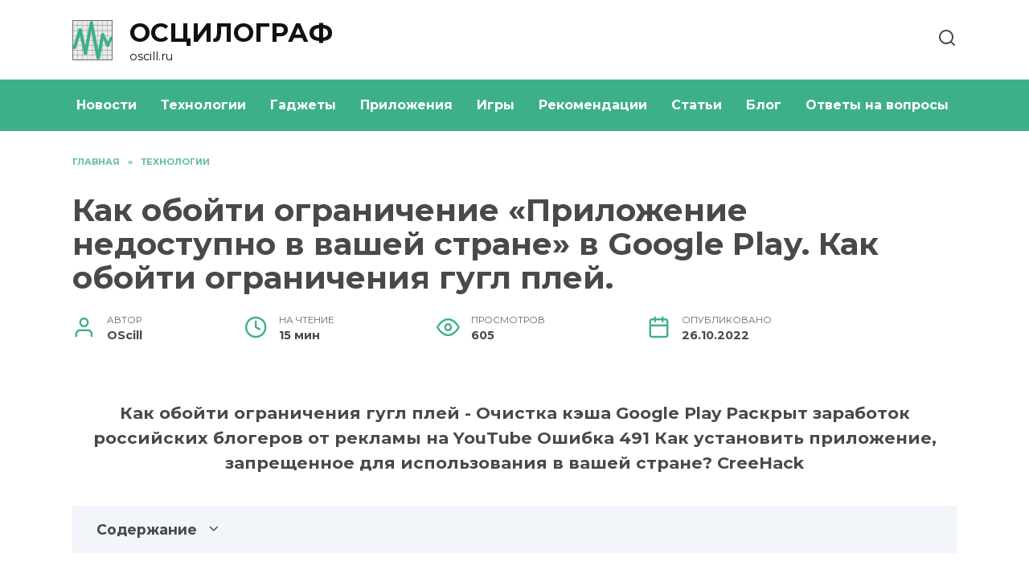

--- FILE ---
content_type: text/html; charset=UTF-8
request_url: https://oscill.ru/2570/kak-obojti-ogranichenie-prilozhenie-nedostupno-v-vashej-strane-v-google-play-kak-obojti-ogranicheniya-gugl-plej/
body_size: 29971
content:
<!doctype html>
<html lang="ru-RU"
	prefix="og: https://ogp.me/ns#" >
<head>
	<meta charset="UTF-8">
	<meta name="viewport" content="width=device-width, initial-scale=1">

	<title>Как обойти ограничение «Приложение недоступно в вашей стране» в Google Play. Как обойти ограничения гугл плей. | oscill.ru</title>

		<!-- All in One SEO Pro 4.1.4.4 -->
		<meta name="description" content="Как обойти ограничения гугл плей - Очистка кэша Google Play Раскрыт заработок российских блогеров от рекламы на YouTube Ошибка 491 Как установить приложение, запрещенное для использования в вашей стране? CreeHack" />
		<meta name="robots" content="max-image-preview:large" />
		<link rel="canonical" href="https://oscill.ru/2570/kak-obojti-ogranichenie-prilozhenie-nedostupno-v-vashej-strane-v-google-play-kak-obojti-ogranicheniya-gugl-plej/" />
		<meta property="og:locale" content="ru_RU" />
		<meta property="og:site_name" content="ОСЦИЛОГРАФ | oscill.ru" />
		<meta property="og:type" content="article" />
		<meta property="og:title" content="Как обойти ограничение «Приложение недоступно в вашей стране» в Google Play. Как обойти ограничения гугл плей. | oscill.ru" />
		<meta property="og:description" content="Как обойти ограничения гугл плей - Очистка кэша Google Play Раскрыт заработок российских блогеров от рекламы на YouTube Ошибка 491 Как установить приложение, запрещенное для использования в вашей стране? CreeHack" />
		<meta property="og:url" content="https://oscill.ru/2570/kak-obojti-ogranichenie-prilozhenie-nedostupno-v-vashej-strane-v-google-play-kak-obojti-ogranicheniya-gugl-plej/" />
		<meta property="article:published_time" content="2022-10-26T04:35:54+00:00" />
		<meta property="article:modified_time" content="2022-10-26T04:35:54+00:00" />
		<meta name="twitter:card" content="summary" />
		<meta name="twitter:domain" content="oscill.ru" />
		<meta name="twitter:title" content="Как обойти ограничение «Приложение недоступно в вашей стране» в Google Play. Как обойти ограничения гугл плей. | oscill.ru" />
		<meta name="twitter:description" content="Как обойти ограничения гугл плей - Очистка кэша Google Play Раскрыт заработок российских блогеров от рекламы на YouTube Ошибка 491 Как установить приложение, запрещенное для использования в вашей стране? CreeHack" />
		<script type="application/ld+json" class="aioseo-schema">
			{"@context":"https:\/\/schema.org","@graph":[{"@type":"WebSite","@id":"https:\/\/oscill.ru\/#website","url":"https:\/\/oscill.ru\/","name":"\u041e\u0421\u0426\u0418\u041b\u041e\u0413\u0420\u0410\u0424","description":"oscill.ru","inLanguage":"ru-RU","publisher":{"@id":"https:\/\/oscill.ru\/#person"}},{"@type":"Person","@id":"https:\/\/oscill.ru\/#person","name":"OScill","image":{"@type":"ImageObject","@id":"https:\/\/oscill.ru\/2570\/kak-obojti-ogranichenie-prilozhenie-nedostupno-v-vashej-strane-v-google-play-kak-obojti-ogranicheniya-gugl-plej\/#personImage","url":"https:\/\/secure.gravatar.com\/avatar\/ecb33bcd777ec205078b28d7657649d66b7fcbab703c086be5fbd53781a92366?s=96&d=mm&r=g","width":96,"height":96,"caption":"OScill"}},{"@type":"BreadcrumbList","@id":"https:\/\/oscill.ru\/2570\/kak-obojti-ogranichenie-prilozhenie-nedostupno-v-vashej-strane-v-google-play-kak-obojti-ogranicheniya-gugl-plej\/#breadcrumblist","itemListElement":[{"@type":"ListItem","@id":"https:\/\/oscill.ru\/#listItem","position":1,"item":{"@type":"WebPage","@id":"https:\/\/oscill.ru\/","name":"Home","description":"\u041d\u0430\u0448 \u0431\u043b\u043e\u0433 \u0441\u043e\u0437\u0434\u0430\u043d \u0434\u043b\u044f \u0438\u0441\u0441\u043b\u0435\u0434\u043e\u0432\u0430\u043d\u0438\u044f \u0438 \u043e\u0437\u043d\u0430\u043a\u043e\u043c\u043b\u0435\u043d\u0438\u044f \u0441 \u0441\u0430\u043c\u044b\u043c\u0438 \u0430\u043a\u0442\u0443\u0430\u043b\u044c\u043d\u044b\u043c\u0438 \u0442\u0435\u043d\u0434\u0435\u043d\u0446\u0438\u044f\u043c\u0438 \u0432 \u0441\u043e\u0432\u0440\u0435\u043c\u0435\u043d\u043d\u043e\u043c \u043c\u0438\u0440\u0435 \u044d\u043b\u0435\u043a\u0442\u0440\u043e\u043d\u0438\u043a\u0438, \u0438\u043d\u0441\u0442\u0440\u0443\u043c\u0435\u043d\u0442\u043e\u0432, \u0433\u0430\u0434\u0436\u0435\u0442\u043e\u0432 \u0438 \u0442\u0435\u0445\u043d\u043e\u043b\u043e\u0433\u0438\u0439. \u041e\u0442\u0432\u0435\u0442\u044b \u043d\u0430 \u043f\u043e\u043f\u0443\u043b\u044f\u0440\u043d\u044b\u0435 \u0432\u043e\u043f\u0440\u043e\u0441\u044b, \u043e\u0431\u0437\u043e\u0440\u044b \u0438 \u0441\u0442\u0430\u0442\u044c\u0438.","url":"https:\/\/oscill.ru\/"},"nextItem":"https:\/\/oscill.ru\/2570\/kak-obojti-ogranichenie-prilozhenie-nedostupno-v-vashej-strane-v-google-play-kak-obojti-ogranicheniya-gugl-plej\/#listItem"},{"@type":"ListItem","@id":"https:\/\/oscill.ru\/2570\/kak-obojti-ogranichenie-prilozhenie-nedostupno-v-vashej-strane-v-google-play-kak-obojti-ogranicheniya-gugl-plej\/#listItem","position":2,"item":{"@type":"WebPage","@id":"https:\/\/oscill.ru\/2570\/kak-obojti-ogranichenie-prilozhenie-nedostupno-v-vashej-strane-v-google-play-kak-obojti-ogranicheniya-gugl-plej\/","name":"\u041a\u0430\u043a \u043e\u0431\u043e\u0439\u0442\u0438 \u043e\u0433\u0440\u0430\u043d\u0438\u0447\u0435\u043d\u0438\u0435 \u00ab\u041f\u0440\u0438\u043b\u043e\u0436\u0435\u043d\u0438\u0435 \u043d\u0435\u0434\u043e\u0441\u0442\u0443\u043f\u043d\u043e \u0432 \u0432\u0430\u0448\u0435\u0439 \u0441\u0442\u0440\u0430\u043d\u0435\u00bb \u0432 Google Play. \u041a\u0430\u043a \u043e\u0431\u043e\u0439\u0442\u0438 \u043e\u0433\u0440\u0430\u043d\u0438\u0447\u0435\u043d\u0438\u044f \u0433\u0443\u0433\u043b \u043f\u043b\u0435\u0439.","description":"\u041a\u0430\u043a \u043e\u0431\u043e\u0439\u0442\u0438 \u043e\u0433\u0440\u0430\u043d\u0438\u0447\u0435\u043d\u0438\u044f \u0433\u0443\u0433\u043b \u043f\u043b\u0435\u0439 - \u041e\u0447\u0438\u0441\u0442\u043a\u0430 \u043a\u044d\u0448\u0430 Google Play \u0420\u0430\u0441\u043a\u0440\u044b\u0442 \u0437\u0430\u0440\u0430\u0431\u043e\u0442\u043e\u043a \u0440\u043e\u0441\u0441\u0438\u0439\u0441\u043a\u0438\u0445 \u0431\u043b\u043e\u0433\u0435\u0440\u043e\u0432 \u043e\u0442 \u0440\u0435\u043a\u043b\u0430\u043c\u044b \u043d\u0430 YouTube \u041e\u0448\u0438\u0431\u043a\u0430 491 \u041a\u0430\u043a \u0443\u0441\u0442\u0430\u043d\u043e\u0432\u0438\u0442\u044c \u043f\u0440\u0438\u043b\u043e\u0436\u0435\u043d\u0438\u0435, \u0437\u0430\u043f\u0440\u0435\u0449\u0435\u043d\u043d\u043e\u0435 \u0434\u043b\u044f \u0438\u0441\u043f\u043e\u043b\u044c\u0437\u043e\u0432\u0430\u043d\u0438\u044f \u0432 \u0432\u0430\u0448\u0435\u0439 \u0441\u0442\u0440\u0430\u043d\u0435? CreeHack","url":"https:\/\/oscill.ru\/2570\/kak-obojti-ogranichenie-prilozhenie-nedostupno-v-vashej-strane-v-google-play-kak-obojti-ogranicheniya-gugl-plej\/"},"previousItem":"https:\/\/oscill.ru\/#listItem"}]},{"@type":"Person","@id":"https:\/\/oscill.ru\/author\/hrtinfghh\/#author","url":"https:\/\/oscill.ru\/author\/hrtinfghh\/","name":"OScill","image":{"@type":"ImageObject","@id":"https:\/\/oscill.ru\/2570\/kak-obojti-ogranichenie-prilozhenie-nedostupno-v-vashej-strane-v-google-play-kak-obojti-ogranicheniya-gugl-plej\/#authorImage","url":"https:\/\/secure.gravatar.com\/avatar\/ecb33bcd777ec205078b28d7657649d66b7fcbab703c086be5fbd53781a92366?s=96&d=mm&r=g","width":96,"height":96,"caption":"OScill"}},{"@type":"WebPage","@id":"https:\/\/oscill.ru\/2570\/kak-obojti-ogranichenie-prilozhenie-nedostupno-v-vashej-strane-v-google-play-kak-obojti-ogranicheniya-gugl-plej\/#webpage","url":"https:\/\/oscill.ru\/2570\/kak-obojti-ogranichenie-prilozhenie-nedostupno-v-vashej-strane-v-google-play-kak-obojti-ogranicheniya-gugl-plej\/","name":"\u041a\u0430\u043a \u043e\u0431\u043e\u0439\u0442\u0438 \u043e\u0433\u0440\u0430\u043d\u0438\u0447\u0435\u043d\u0438\u0435 \u00ab\u041f\u0440\u0438\u043b\u043e\u0436\u0435\u043d\u0438\u0435 \u043d\u0435\u0434\u043e\u0441\u0442\u0443\u043f\u043d\u043e \u0432 \u0432\u0430\u0448\u0435\u0439 \u0441\u0442\u0440\u0430\u043d\u0435\u00bb \u0432 Google Play. \u041a\u0430\u043a \u043e\u0431\u043e\u0439\u0442\u0438 \u043e\u0433\u0440\u0430\u043d\u0438\u0447\u0435\u043d\u0438\u044f \u0433\u0443\u0433\u043b \u043f\u043b\u0435\u0439. | oscill.ru","description":"\u041a\u0430\u043a \u043e\u0431\u043e\u0439\u0442\u0438 \u043e\u0433\u0440\u0430\u043d\u0438\u0447\u0435\u043d\u0438\u044f \u0433\u0443\u0433\u043b \u043f\u043b\u0435\u0439 - \u041e\u0447\u0438\u0441\u0442\u043a\u0430 \u043a\u044d\u0448\u0430 Google Play \u0420\u0430\u0441\u043a\u0440\u044b\u0442 \u0437\u0430\u0440\u0430\u0431\u043e\u0442\u043e\u043a \u0440\u043e\u0441\u0441\u0438\u0439\u0441\u043a\u0438\u0445 \u0431\u043b\u043e\u0433\u0435\u0440\u043e\u0432 \u043e\u0442 \u0440\u0435\u043a\u043b\u0430\u043c\u044b \u043d\u0430 YouTube \u041e\u0448\u0438\u0431\u043a\u0430 491 \u041a\u0430\u043a \u0443\u0441\u0442\u0430\u043d\u043e\u0432\u0438\u0442\u044c \u043f\u0440\u0438\u043b\u043e\u0436\u0435\u043d\u0438\u0435, \u0437\u0430\u043f\u0440\u0435\u0449\u0435\u043d\u043d\u043e\u0435 \u0434\u043b\u044f \u0438\u0441\u043f\u043e\u043b\u044c\u0437\u043e\u0432\u0430\u043d\u0438\u044f \u0432 \u0432\u0430\u0448\u0435\u0439 \u0441\u0442\u0440\u0430\u043d\u0435? CreeHack","inLanguage":"ru-RU","isPartOf":{"@id":"https:\/\/oscill.ru\/#website"},"breadcrumb":{"@id":"https:\/\/oscill.ru\/2570\/kak-obojti-ogranichenie-prilozhenie-nedostupno-v-vashej-strane-v-google-play-kak-obojti-ogranicheniya-gugl-plej\/#breadcrumblist"},"author":"https:\/\/oscill.ru\/author\/hrtinfghh\/#author","creator":"https:\/\/oscill.ru\/author\/hrtinfghh\/#author","image":{"@type":"ImageObject","@id":"https:\/\/oscill.ru\/#mainImage","url":"https:\/\/oscill.ru\/wp-content\/uploads\/2022\/10\/kak-oboyti-ogranichenie-AD18EBA.webp","width":501,"height":331},"primaryImageOfPage":{"@id":"https:\/\/oscill.ru\/2570\/kak-obojti-ogranichenie-prilozhenie-nedostupno-v-vashej-strane-v-google-play-kak-obojti-ogranicheniya-gugl-plej\/#mainImage"},"datePublished":"2022-10-26T04:35:54+03:00","dateModified":"2022-10-26T04:35:54+03:00"},{"@type":"BlogPosting","@id":"https:\/\/oscill.ru\/2570\/kak-obojti-ogranichenie-prilozhenie-nedostupno-v-vashej-strane-v-google-play-kak-obojti-ogranicheniya-gugl-plej\/#blogposting","name":"\u041a\u0430\u043a \u043e\u0431\u043e\u0439\u0442\u0438 \u043e\u0433\u0440\u0430\u043d\u0438\u0447\u0435\u043d\u0438\u0435 \u00ab\u041f\u0440\u0438\u043b\u043e\u0436\u0435\u043d\u0438\u0435 \u043d\u0435\u0434\u043e\u0441\u0442\u0443\u043f\u043d\u043e \u0432 \u0432\u0430\u0448\u0435\u0439 \u0441\u0442\u0440\u0430\u043d\u0435\u00bb \u0432 Google Play. \u041a\u0430\u043a \u043e\u0431\u043e\u0439\u0442\u0438 \u043e\u0433\u0440\u0430\u043d\u0438\u0447\u0435\u043d\u0438\u044f \u0433\u0443\u0433\u043b \u043f\u043b\u0435\u0439. | oscill.ru","description":"\u041a\u0430\u043a \u043e\u0431\u043e\u0439\u0442\u0438 \u043e\u0433\u0440\u0430\u043d\u0438\u0447\u0435\u043d\u0438\u044f \u0433\u0443\u0433\u043b \u043f\u043b\u0435\u0439 - \u041e\u0447\u0438\u0441\u0442\u043a\u0430 \u043a\u044d\u0448\u0430 Google Play \u0420\u0430\u0441\u043a\u0440\u044b\u0442 \u0437\u0430\u0440\u0430\u0431\u043e\u0442\u043e\u043a \u0440\u043e\u0441\u0441\u0438\u0439\u0441\u043a\u0438\u0445 \u0431\u043b\u043e\u0433\u0435\u0440\u043e\u0432 \u043e\u0442 \u0440\u0435\u043a\u043b\u0430\u043c\u044b \u043d\u0430 YouTube \u041e\u0448\u0438\u0431\u043a\u0430 491 \u041a\u0430\u043a \u0443\u0441\u0442\u0430\u043d\u043e\u0432\u0438\u0442\u044c \u043f\u0440\u0438\u043b\u043e\u0436\u0435\u043d\u0438\u0435, \u0437\u0430\u043f\u0440\u0435\u0449\u0435\u043d\u043d\u043e\u0435 \u0434\u043b\u044f \u0438\u0441\u043f\u043e\u043b\u044c\u0437\u043e\u0432\u0430\u043d\u0438\u044f \u0432 \u0432\u0430\u0448\u0435\u0439 \u0441\u0442\u0440\u0430\u043d\u0435? CreeHack","inLanguage":"ru-RU","headline":"\u041a\u0430\u043a \u043e\u0431\u043e\u0439\u0442\u0438 \u043e\u0433\u0440\u0430\u043d\u0438\u0447\u0435\u043d\u0438\u0435 \u00ab\u041f\u0440\u0438\u043b\u043e\u0436\u0435\u043d\u0438\u0435 \u043d\u0435\u0434\u043e\u0441\u0442\u0443\u043f\u043d\u043e \u0432 \u0432\u0430\u0448\u0435\u0439 \u0441\u0442\u0440\u0430\u043d\u0435\u00bb \u0432 Google Play. \u041a\u0430\u043a \u043e\u0431\u043e\u0439\u0442\u0438 \u043e\u0433\u0440\u0430\u043d\u0438\u0447\u0435\u043d\u0438\u044f \u0433\u0443\u0433\u043b \u043f\u043b\u0435\u0439.","author":{"@id":"https:\/\/oscill.ru\/author\/hrtinfghh\/#author"},"publisher":{"@id":"https:\/\/oscill.ru\/#person"},"datePublished":"2022-10-26T04:35:54+03:00","dateModified":"2022-10-26T04:35:54+03:00","articleSection":"\u0422\u0435\u0445\u043d\u043e\u043b\u043e\u0433\u0438\u0438","mainEntityOfPage":{"@id":"https:\/\/oscill.ru\/2570\/kak-obojti-ogranichenie-prilozhenie-nedostupno-v-vashej-strane-v-google-play-kak-obojti-ogranicheniya-gugl-plej\/#webpage"},"isPartOf":{"@id":"https:\/\/oscill.ru\/2570\/kak-obojti-ogranichenie-prilozhenie-nedostupno-v-vashej-strane-v-google-play-kak-obojti-ogranicheniya-gugl-plej\/#webpage"},"image":{"@type":"ImageObject","@id":"https:\/\/oscill.ru\/#articleImage","url":"https:\/\/oscill.ru\/wp-content\/uploads\/2022\/10\/kak-oboyti-ogranichenie-AD18EBA.webp","width":501,"height":331}}]}
		</script>
		<!-- All in One SEO Pro -->

<link rel='dns-prefetch' href='//fonts.googleapis.com' />
<link rel="alternate" title="oEmbed (JSON)" type="application/json+oembed" href="https://oscill.ru/wp-json/oembed/1.0/embed?url=https%3A%2F%2Foscill.ru%2F2570%2Fkak-obojti-ogranichenie-prilozhenie-nedostupno-v-vashej-strane-v-google-play-kak-obojti-ogranicheniya-gugl-plej%2F" />
<link rel="alternate" title="oEmbed (XML)" type="text/xml+oembed" href="https://oscill.ru/wp-json/oembed/1.0/embed?url=https%3A%2F%2Foscill.ru%2F2570%2Fkak-obojti-ogranichenie-prilozhenie-nedostupno-v-vashej-strane-v-google-play-kak-obojti-ogranicheniya-gugl-plej%2F&#038;format=xml" />
<style id='wp-img-auto-sizes-contain-inline-css' type='text/css'>
img:is([sizes=auto i],[sizes^="auto," i]){contain-intrinsic-size:3000px 1500px}
/*# sourceURL=wp-img-auto-sizes-contain-inline-css */
</style>
<style id='wp-emoji-styles-inline-css' type='text/css'>

	img.wp-smiley, img.emoji {
		display: inline !important;
		border: none !important;
		box-shadow: none !important;
		height: 1em !important;
		width: 1em !important;
		margin: 0 0.07em !important;
		vertical-align: -0.1em !important;
		background: none !important;
		padding: 0 !important;
	}
/*# sourceURL=wp-emoji-styles-inline-css */
</style>
<style id='wp-block-library-inline-css' type='text/css'>
:root{--wp-block-synced-color:#7a00df;--wp-block-synced-color--rgb:122,0,223;--wp-bound-block-color:var(--wp-block-synced-color);--wp-editor-canvas-background:#ddd;--wp-admin-theme-color:#007cba;--wp-admin-theme-color--rgb:0,124,186;--wp-admin-theme-color-darker-10:#006ba1;--wp-admin-theme-color-darker-10--rgb:0,107,160.5;--wp-admin-theme-color-darker-20:#005a87;--wp-admin-theme-color-darker-20--rgb:0,90,135;--wp-admin-border-width-focus:2px}@media (min-resolution:192dpi){:root{--wp-admin-border-width-focus:1.5px}}.wp-element-button{cursor:pointer}:root .has-very-light-gray-background-color{background-color:#eee}:root .has-very-dark-gray-background-color{background-color:#313131}:root .has-very-light-gray-color{color:#eee}:root .has-very-dark-gray-color{color:#313131}:root .has-vivid-green-cyan-to-vivid-cyan-blue-gradient-background{background:linear-gradient(135deg,#00d084,#0693e3)}:root .has-purple-crush-gradient-background{background:linear-gradient(135deg,#34e2e4,#4721fb 50%,#ab1dfe)}:root .has-hazy-dawn-gradient-background{background:linear-gradient(135deg,#faaca8,#dad0ec)}:root .has-subdued-olive-gradient-background{background:linear-gradient(135deg,#fafae1,#67a671)}:root .has-atomic-cream-gradient-background{background:linear-gradient(135deg,#fdd79a,#004a59)}:root .has-nightshade-gradient-background{background:linear-gradient(135deg,#330968,#31cdcf)}:root .has-midnight-gradient-background{background:linear-gradient(135deg,#020381,#2874fc)}:root{--wp--preset--font-size--normal:16px;--wp--preset--font-size--huge:42px}.has-regular-font-size{font-size:1em}.has-larger-font-size{font-size:2.625em}.has-normal-font-size{font-size:var(--wp--preset--font-size--normal)}.has-huge-font-size{font-size:var(--wp--preset--font-size--huge)}.has-text-align-center{text-align:center}.has-text-align-left{text-align:left}.has-text-align-right{text-align:right}.has-fit-text{white-space:nowrap!important}#end-resizable-editor-section{display:none}.aligncenter{clear:both}.items-justified-left{justify-content:flex-start}.items-justified-center{justify-content:center}.items-justified-right{justify-content:flex-end}.items-justified-space-between{justify-content:space-between}.screen-reader-text{border:0;clip-path:inset(50%);height:1px;margin:-1px;overflow:hidden;padding:0;position:absolute;width:1px;word-wrap:normal!important}.screen-reader-text:focus{background-color:#ddd;clip-path:none;color:#444;display:block;font-size:1em;height:auto;left:5px;line-height:normal;padding:15px 23px 14px;text-decoration:none;top:5px;width:auto;z-index:100000}html :where(.has-border-color){border-style:solid}html :where([style*=border-top-color]){border-top-style:solid}html :where([style*=border-right-color]){border-right-style:solid}html :where([style*=border-bottom-color]){border-bottom-style:solid}html :where([style*=border-left-color]){border-left-style:solid}html :where([style*=border-width]){border-style:solid}html :where([style*=border-top-width]){border-top-style:solid}html :where([style*=border-right-width]){border-right-style:solid}html :where([style*=border-bottom-width]){border-bottom-style:solid}html :where([style*=border-left-width]){border-left-style:solid}html :where(img[class*=wp-image-]){height:auto;max-width:100%}:where(figure){margin:0 0 1em}html :where(.is-position-sticky){--wp-admin--admin-bar--position-offset:var(--wp-admin--admin-bar--height,0px)}@media screen and (max-width:600px){html :where(.is-position-sticky){--wp-admin--admin-bar--position-offset:0px}}

/*# sourceURL=wp-block-library-inline-css */
</style><style id='global-styles-inline-css' type='text/css'>
:root{--wp--preset--aspect-ratio--square: 1;--wp--preset--aspect-ratio--4-3: 4/3;--wp--preset--aspect-ratio--3-4: 3/4;--wp--preset--aspect-ratio--3-2: 3/2;--wp--preset--aspect-ratio--2-3: 2/3;--wp--preset--aspect-ratio--16-9: 16/9;--wp--preset--aspect-ratio--9-16: 9/16;--wp--preset--color--black: #000000;--wp--preset--color--cyan-bluish-gray: #abb8c3;--wp--preset--color--white: #ffffff;--wp--preset--color--pale-pink: #f78da7;--wp--preset--color--vivid-red: #cf2e2e;--wp--preset--color--luminous-vivid-orange: #ff6900;--wp--preset--color--luminous-vivid-amber: #fcb900;--wp--preset--color--light-green-cyan: #7bdcb5;--wp--preset--color--vivid-green-cyan: #00d084;--wp--preset--color--pale-cyan-blue: #8ed1fc;--wp--preset--color--vivid-cyan-blue: #0693e3;--wp--preset--color--vivid-purple: #9b51e0;--wp--preset--gradient--vivid-cyan-blue-to-vivid-purple: linear-gradient(135deg,rgb(6,147,227) 0%,rgb(155,81,224) 100%);--wp--preset--gradient--light-green-cyan-to-vivid-green-cyan: linear-gradient(135deg,rgb(122,220,180) 0%,rgb(0,208,130) 100%);--wp--preset--gradient--luminous-vivid-amber-to-luminous-vivid-orange: linear-gradient(135deg,rgb(252,185,0) 0%,rgb(255,105,0) 100%);--wp--preset--gradient--luminous-vivid-orange-to-vivid-red: linear-gradient(135deg,rgb(255,105,0) 0%,rgb(207,46,46) 100%);--wp--preset--gradient--very-light-gray-to-cyan-bluish-gray: linear-gradient(135deg,rgb(238,238,238) 0%,rgb(169,184,195) 100%);--wp--preset--gradient--cool-to-warm-spectrum: linear-gradient(135deg,rgb(74,234,220) 0%,rgb(151,120,209) 20%,rgb(207,42,186) 40%,rgb(238,44,130) 60%,rgb(251,105,98) 80%,rgb(254,248,76) 100%);--wp--preset--gradient--blush-light-purple: linear-gradient(135deg,rgb(255,206,236) 0%,rgb(152,150,240) 100%);--wp--preset--gradient--blush-bordeaux: linear-gradient(135deg,rgb(254,205,165) 0%,rgb(254,45,45) 50%,rgb(107,0,62) 100%);--wp--preset--gradient--luminous-dusk: linear-gradient(135deg,rgb(255,203,112) 0%,rgb(199,81,192) 50%,rgb(65,88,208) 100%);--wp--preset--gradient--pale-ocean: linear-gradient(135deg,rgb(255,245,203) 0%,rgb(182,227,212) 50%,rgb(51,167,181) 100%);--wp--preset--gradient--electric-grass: linear-gradient(135deg,rgb(202,248,128) 0%,rgb(113,206,126) 100%);--wp--preset--gradient--midnight: linear-gradient(135deg,rgb(2,3,129) 0%,rgb(40,116,252) 100%);--wp--preset--font-size--small: 19.5px;--wp--preset--font-size--medium: 20px;--wp--preset--font-size--large: 36.5px;--wp--preset--font-size--x-large: 42px;--wp--preset--font-size--normal: 22px;--wp--preset--font-size--huge: 49.5px;--wp--preset--spacing--20: 0.44rem;--wp--preset--spacing--30: 0.67rem;--wp--preset--spacing--40: 1rem;--wp--preset--spacing--50: 1.5rem;--wp--preset--spacing--60: 2.25rem;--wp--preset--spacing--70: 3.38rem;--wp--preset--spacing--80: 5.06rem;--wp--preset--shadow--natural: 6px 6px 9px rgba(0, 0, 0, 0.2);--wp--preset--shadow--deep: 12px 12px 50px rgba(0, 0, 0, 0.4);--wp--preset--shadow--sharp: 6px 6px 0px rgba(0, 0, 0, 0.2);--wp--preset--shadow--outlined: 6px 6px 0px -3px rgb(255, 255, 255), 6px 6px rgb(0, 0, 0);--wp--preset--shadow--crisp: 6px 6px 0px rgb(0, 0, 0);}:where(.is-layout-flex){gap: 0.5em;}:where(.is-layout-grid){gap: 0.5em;}body .is-layout-flex{display: flex;}.is-layout-flex{flex-wrap: wrap;align-items: center;}.is-layout-flex > :is(*, div){margin: 0;}body .is-layout-grid{display: grid;}.is-layout-grid > :is(*, div){margin: 0;}:where(.wp-block-columns.is-layout-flex){gap: 2em;}:where(.wp-block-columns.is-layout-grid){gap: 2em;}:where(.wp-block-post-template.is-layout-flex){gap: 1.25em;}:where(.wp-block-post-template.is-layout-grid){gap: 1.25em;}.has-black-color{color: var(--wp--preset--color--black) !important;}.has-cyan-bluish-gray-color{color: var(--wp--preset--color--cyan-bluish-gray) !important;}.has-white-color{color: var(--wp--preset--color--white) !important;}.has-pale-pink-color{color: var(--wp--preset--color--pale-pink) !important;}.has-vivid-red-color{color: var(--wp--preset--color--vivid-red) !important;}.has-luminous-vivid-orange-color{color: var(--wp--preset--color--luminous-vivid-orange) !important;}.has-luminous-vivid-amber-color{color: var(--wp--preset--color--luminous-vivid-amber) !important;}.has-light-green-cyan-color{color: var(--wp--preset--color--light-green-cyan) !important;}.has-vivid-green-cyan-color{color: var(--wp--preset--color--vivid-green-cyan) !important;}.has-pale-cyan-blue-color{color: var(--wp--preset--color--pale-cyan-blue) !important;}.has-vivid-cyan-blue-color{color: var(--wp--preset--color--vivid-cyan-blue) !important;}.has-vivid-purple-color{color: var(--wp--preset--color--vivid-purple) !important;}.has-black-background-color{background-color: var(--wp--preset--color--black) !important;}.has-cyan-bluish-gray-background-color{background-color: var(--wp--preset--color--cyan-bluish-gray) !important;}.has-white-background-color{background-color: var(--wp--preset--color--white) !important;}.has-pale-pink-background-color{background-color: var(--wp--preset--color--pale-pink) !important;}.has-vivid-red-background-color{background-color: var(--wp--preset--color--vivid-red) !important;}.has-luminous-vivid-orange-background-color{background-color: var(--wp--preset--color--luminous-vivid-orange) !important;}.has-luminous-vivid-amber-background-color{background-color: var(--wp--preset--color--luminous-vivid-amber) !important;}.has-light-green-cyan-background-color{background-color: var(--wp--preset--color--light-green-cyan) !important;}.has-vivid-green-cyan-background-color{background-color: var(--wp--preset--color--vivid-green-cyan) !important;}.has-pale-cyan-blue-background-color{background-color: var(--wp--preset--color--pale-cyan-blue) !important;}.has-vivid-cyan-blue-background-color{background-color: var(--wp--preset--color--vivid-cyan-blue) !important;}.has-vivid-purple-background-color{background-color: var(--wp--preset--color--vivid-purple) !important;}.has-black-border-color{border-color: var(--wp--preset--color--black) !important;}.has-cyan-bluish-gray-border-color{border-color: var(--wp--preset--color--cyan-bluish-gray) !important;}.has-white-border-color{border-color: var(--wp--preset--color--white) !important;}.has-pale-pink-border-color{border-color: var(--wp--preset--color--pale-pink) !important;}.has-vivid-red-border-color{border-color: var(--wp--preset--color--vivid-red) !important;}.has-luminous-vivid-orange-border-color{border-color: var(--wp--preset--color--luminous-vivid-orange) !important;}.has-luminous-vivid-amber-border-color{border-color: var(--wp--preset--color--luminous-vivid-amber) !important;}.has-light-green-cyan-border-color{border-color: var(--wp--preset--color--light-green-cyan) !important;}.has-vivid-green-cyan-border-color{border-color: var(--wp--preset--color--vivid-green-cyan) !important;}.has-pale-cyan-blue-border-color{border-color: var(--wp--preset--color--pale-cyan-blue) !important;}.has-vivid-cyan-blue-border-color{border-color: var(--wp--preset--color--vivid-cyan-blue) !important;}.has-vivid-purple-border-color{border-color: var(--wp--preset--color--vivid-purple) !important;}.has-vivid-cyan-blue-to-vivid-purple-gradient-background{background: var(--wp--preset--gradient--vivid-cyan-blue-to-vivid-purple) !important;}.has-light-green-cyan-to-vivid-green-cyan-gradient-background{background: var(--wp--preset--gradient--light-green-cyan-to-vivid-green-cyan) !important;}.has-luminous-vivid-amber-to-luminous-vivid-orange-gradient-background{background: var(--wp--preset--gradient--luminous-vivid-amber-to-luminous-vivid-orange) !important;}.has-luminous-vivid-orange-to-vivid-red-gradient-background{background: var(--wp--preset--gradient--luminous-vivid-orange-to-vivid-red) !important;}.has-very-light-gray-to-cyan-bluish-gray-gradient-background{background: var(--wp--preset--gradient--very-light-gray-to-cyan-bluish-gray) !important;}.has-cool-to-warm-spectrum-gradient-background{background: var(--wp--preset--gradient--cool-to-warm-spectrum) !important;}.has-blush-light-purple-gradient-background{background: var(--wp--preset--gradient--blush-light-purple) !important;}.has-blush-bordeaux-gradient-background{background: var(--wp--preset--gradient--blush-bordeaux) !important;}.has-luminous-dusk-gradient-background{background: var(--wp--preset--gradient--luminous-dusk) !important;}.has-pale-ocean-gradient-background{background: var(--wp--preset--gradient--pale-ocean) !important;}.has-electric-grass-gradient-background{background: var(--wp--preset--gradient--electric-grass) !important;}.has-midnight-gradient-background{background: var(--wp--preset--gradient--midnight) !important;}.has-small-font-size{font-size: var(--wp--preset--font-size--small) !important;}.has-medium-font-size{font-size: var(--wp--preset--font-size--medium) !important;}.has-large-font-size{font-size: var(--wp--preset--font-size--large) !important;}.has-x-large-font-size{font-size: var(--wp--preset--font-size--x-large) !important;}
/*# sourceURL=global-styles-inline-css */
</style>

<style id='classic-theme-styles-inline-css' type='text/css'>
/*! This file is auto-generated */
.wp-block-button__link{color:#fff;background-color:#32373c;border-radius:9999px;box-shadow:none;text-decoration:none;padding:calc(.667em + 2px) calc(1.333em + 2px);font-size:1.125em}.wp-block-file__button{background:#32373c;color:#fff;text-decoration:none}
/*# sourceURL=/wp-includes/css/classic-themes.min.css */
</style>
<link rel='stylesheet' id='google-fonts-css' href='https://fonts.googleapis.com/css?family=Montserrat%3A400%2C400i%2C700&#038;subset=cyrillic&#038;display=swap&#038;ver=6.9'  media='all' />
<link rel='stylesheet' id='reboot-style-css' href='https://oscill.ru/wp-content/themes/reboot/assets/css/style.min.css?ver=1.4.7'  media='all' />
<link rel='stylesheet' id='reboot-style-child-css' href='https://oscill.ru/wp-content/themes/oscill/style.css?ver=6.9'  media='all' />
<link rel='stylesheet' id='custom-popupads-css-css' href='https://oscill.ru/wp-content/themes/oscill/assets/custom_popupads.css?ver=2.11'  media='all' />
<script type="text/javascript" src="https://oscill.ru/wp-includes/js/jquery/jquery.min.js?ver=3.7.1" id="jquery-core-js"></script>
<script type="text/javascript" src="https://oscill.ru/wp-includes/js/jquery/jquery-migrate.min.js?ver=3.4.1" id="jquery-migrate-js"></script>
<script type="text/javascript" src="https://oscill.ru/wp-content/themes/oscill/assets/custom_popupads.js?ver=2.22" id="custom-popupads-js-js"></script>
<link rel="https://api.w.org/" href="https://oscill.ru/wp-json/" /><link rel="alternate" title="JSON" type="application/json" href="https://oscill.ru/wp-json/wp/v2/posts/2570" /><link rel="EditURI" type="application/rsd+xml" title="RSD" href="https://oscill.ru/xmlrpc.php?rsd" />
<meta name="generator" content="WordPress 6.9" />
<link rel='shortlink' href='https://oscill.ru/?p=2570' />
<link rel="preload" href="https://oscill.ru/wp-content/themes/reboot/assets/fonts/wpshop-core.ttf" as="font" crossorigin><link rel="preload" href="https://oscill.ru/wp-content/uploads/2022/10/kak-oboyti-ogranichenie-AD18EBA.webp" as="image" crossorigin>
    <style>.scrolltop:before{color:#3eb088}body{color:#494949}::selection, .card-slider__category, .card-slider-container .swiper-pagination-bullet-active, .post-card--grid .post-card__thumbnail:before, .post-card:not(.post-card--small) .post-card__thumbnail a:before, .post-card:not(.post-card--small) .post-card__category,  .post-box--high .post-box__category span, .post-box--wide .post-box__category span, .page-separator, .pagination .nav-links .page-numbers:not(.dots):not(.current):before, .btn, .btn-primary:hover, .btn-primary:not(:disabled):not(.disabled).active, .btn-primary:not(:disabled):not(.disabled):active, .show>.btn-primary.dropdown-toggle, .comment-respond .form-submit input, .page-links__item{background-color:#3eb088}.entry-image--big .entry-image__body .post-card__category a, .home-text ul:not([class])>li:before, .page-content ul:not([class])>li:before, .taxonomy-description ul:not([class])>li:before, .widget-area .widget_categories ul.menu li a:before, .widget-area .widget_categories ul.menu li span:before, .widget-area .widget_categories>ul li a:before, .widget-area .widget_categories>ul li span:before, .widget-area .widget_nav_menu ul.menu li a:before, .widget-area .widget_nav_menu ul.menu li span:before, .widget-area .widget_nav_menu>ul li a:before, .widget-area .widget_nav_menu>ul li span:before, .page-links .page-numbers:not(.dots):not(.current):before, .page-links .post-page-numbers:not(.dots):not(.current):before, .pagination .nav-links .page-numbers:not(.dots):not(.current):before, .pagination .nav-links .post-page-numbers:not(.dots):not(.current):before, .entry-image--full .entry-image__body .post-card__category a, .entry-image--fullscreen .entry-image__body .post-card__category a, .entry-image--wide .entry-image__body .post-card__category a{background-color:#3eb088}.comment-respond input:focus, select:focus, textarea:focus, .post-card--grid.post-card--thumbnail-no, .post-card--standard:after, .post-card--related.post-card--thumbnail-no:hover, .spoiler-box, .btn-primary, .btn-primary:hover, .btn-primary:not(:disabled):not(.disabled).active, .btn-primary:not(:disabled):not(.disabled):active, .show>.btn-primary.dropdown-toggle, .inp:focus, .entry-tag:focus, .entry-tag:hover, .search-screen .search-form .search-field:focus, .entry-content ul:not([class])>li:before, .text-content ul:not([class])>li:before, .page-content ul:not([class])>li:before, .taxonomy-description ul:not([class])>li:before, .entry-content blockquote,
        .input:focus, input[type=color]:focus, input[type=date]:focus, input[type=datetime-local]:focus, input[type=datetime]:focus, input[type=email]:focus, input[type=month]:focus, input[type=number]:focus, input[type=password]:focus, input[type=range]:focus, input[type=search]:focus, input[type=tel]:focus, input[type=text]:focus, input[type=time]:focus, input[type=url]:focus, input[type=week]:focus, select:focus, textarea:focus{border-color:#3eb088 !important}.post-card--small .post-card__category, .post-card__author:before, .post-card__comments:before, .post-card__date:before, .post-card__like:before, .post-card__views:before, .entry-author:before, .entry-date:before, .entry-time:before, .entry-views:before, .entry-content ol:not([class])>li:before, .text-content ol:not([class])>li:before, .entry-content blockquote:before, .spoiler-box__title:after, .search-icon:hover:before, .search-form .search-submit:hover:before, .star-rating-item.hover,
        .comment-list .bypostauthor>.comment-body .comment-author:after,
        .breadcrumb a, .breadcrumb span,
        .search-screen .search-form .search-submit:before, 
        .star-rating--score-1:not(.hover) .star-rating-item:nth-child(1),
        .star-rating--score-2:not(.hover) .star-rating-item:nth-child(1), .star-rating--score-2:not(.hover) .star-rating-item:nth-child(2),
        .star-rating--score-3:not(.hover) .star-rating-item:nth-child(1), .star-rating--score-3:not(.hover) .star-rating-item:nth-child(2), .star-rating--score-3:not(.hover) .star-rating-item:nth-child(3),
        .star-rating--score-4:not(.hover) .star-rating-item:nth-child(1), .star-rating--score-4:not(.hover) .star-rating-item:nth-child(2), .star-rating--score-4:not(.hover) .star-rating-item:nth-child(3), .star-rating--score-4:not(.hover) .star-rating-item:nth-child(4),
        .star-rating--score-5:not(.hover) .star-rating-item:nth-child(1), .star-rating--score-5:not(.hover) .star-rating-item:nth-child(2), .star-rating--score-5:not(.hover) .star-rating-item:nth-child(3), .star-rating--score-5:not(.hover) .star-rating-item:nth-child(4), .star-rating--score-5:not(.hover) .star-rating-item:nth-child(5){color:#3eb088}.entry-content a:not(.wp-block-button__link), .entry-content a:not(.wp-block-button__link):visited, .spanlink, .comment-reply-link, .pseudo-link, .widget_calendar a, .widget_recent_comments a, .child-categories ul li a{color:#333333}.child-categories ul li a{border-color:#333333}a:hover, a:focus, a:active, .spanlink:hover, .entry-content a:not(.wp-block-button__link):hover, .entry-content a:not(.wp-block-button__link):focus, .entry-content a:not(.wp-block-button__link):active, .top-menu ul li>span:hover, .main-navigation ul li a:hover, .main-navigation ul li span:hover, .footer-navigation ul li a:hover, .footer-navigation ul li span:hover, .comment-reply-link:hover, .pseudo-link:hover, .child-categories ul li a:hover{color:#3eb088}.top-menu>ul>li>a:before, .top-menu>ul>li>span:before{background:#3eb088}.child-categories ul li a:hover, .post-box--no-thumb a:hover{border-color:#3eb088}.post-box--card:hover{box-shadow: inset 0 0 0 1px #3eb088}.post-box--card:hover{-webkit-box-shadow: inset 0 0 0 1px #3eb088}.main-navigation, .footer-navigation, .footer-navigation .removed-link, .main-navigation .removed-link, .main-navigation ul li>a, .footer-navigation ul li>a{color:#ffffff}.main-navigation, .main-navigation ul li .sub-menu li, .main-navigation ul li.menu-item-has-children:before, .footer-navigation, .footer-navigation ul li .sub-menu li, .footer-navigation ul li.menu-item-has-children:before{background-color:#3eb088}.site-logotype{max-width:50px}.site-logotype img{max-height:50px}</style>
<link rel="icon" href="https://oscill.ru/wp-content/uploads/2022/08/cropped-favicon-32x32.jpg" sizes="32x32" />
<link rel="icon" href="https://oscill.ru/wp-content/uploads/2022/08/cropped-favicon-192x192.jpg" sizes="192x192" />
<link rel="apple-touch-icon" href="https://oscill.ru/wp-content/uploads/2022/08/cropped-favicon-180x180.jpg" />
<meta name="msapplication-TileImage" content="https://oscill.ru/wp-content/uploads/2022/08/cropped-favicon-270x270.jpg" />
    <meta name="yandex-verification" content="8168643bfac57b36" />
<meta name="google-site-verification" content="VKGZ0O4XES7PLCM28qS7EKNNvISTZbyeUfQ3oEH0XVs" /></head>

<body class="wp-singular post-template-default single single-post postid-2570 single-format-standard wp-embed-responsive wp-theme-reboot wp-child-theme-oscill sidebar-none">



<div id="page" class="site">
    <a class="skip-link screen-reader-text" href="#content">Перейти к содержанию</a>

    <div class="search-screen-overlay js-search-screen-overlay"></div>
    <div class="search-screen js-search-screen">
        
<form role="search" method="get" class="search-form" action="https://oscill.ru/">
    <label>
        <span class="screen-reader-text">Search for:</span>
        <input type="search" class="search-field" placeholder="Поиск…" value="" name="s">
    </label>
    <button type="submit" class="search-submit"></button>
</form>    </div>

    

<header id="masthead" class="site-header full" itemscope itemtype="http://schema.org/WPHeader">
    <div class="site-header-inner fixed">

        <div class="humburger js-humburger"><span></span><span></span><span></span></div>

        
<div class="site-branding">

    <div class="site-logotype"><a href="https://oscill.ru/"><img src="https://oscill.ru/wp-content/uploads/2022/08/logo.jpg" width="50" height="50" alt="ОСЦИЛОГРАФ"></a></div><div class="site-branding__body"><div class="site-title"><a href="https://oscill.ru/">ОСЦИЛОГРАФ</a></div><p class="site-description">oscill.ru</p></div></div><!-- .site-branding -->                <div class="header-search">
                    <span class="search-icon js-search-icon"></span>
                </div>
            
    </div>
</header><!-- #masthead -->


    
    
    <nav id="site-navigation" class="main-navigation full" itemscope itemtype="http://schema.org/SiteNavigationElement">
        <div class="main-navigation-inner fixed">
            <div class="menu-katalog-container"><ul id="header_menu" class="menu"><li id="menu-item-793" class="menu-item menu-item-type-taxonomy menu-item-object-category menu-item-793"><a href="https://oscill.ru/novosti/">Новости</a></li>
<li id="menu-item-798" class="menu-item menu-item-type-taxonomy menu-item-object-category current-post-ancestor current-menu-parent current-post-parent menu-item-798"><a href="https://oscill.ru/tehnologii/">Технологии</a></li>
<li id="menu-item-791" class="menu-item menu-item-type-taxonomy menu-item-object-category menu-item-791"><a href="https://oscill.ru/gadzhety/">Гаджеты</a></li>
<li id="menu-item-795" class="menu-item menu-item-type-taxonomy menu-item-object-category menu-item-795"><a href="https://oscill.ru/prilozheniya/">Приложения</a></li>
<li id="menu-item-792" class="menu-item menu-item-type-taxonomy menu-item-object-category menu-item-792"><a href="https://oscill.ru/igry/">Игры</a></li>
<li id="menu-item-796" class="menu-item menu-item-type-taxonomy menu-item-object-category menu-item-796"><a href="https://oscill.ru/rekomendacii/">Рекомендации</a></li>
<li id="menu-item-797" class="menu-item menu-item-type-taxonomy menu-item-object-category menu-item-797"><a href="https://oscill.ru/stati/">Статьи</a></li>
<li id="menu-item-790" class="menu-item menu-item-type-taxonomy menu-item-object-category menu-item-790"><a href="https://oscill.ru/blog/">Блог</a></li>
<li id="menu-item-794" class="menu-item menu-item-type-taxonomy menu-item-object-category menu-item-794"><a href="https://oscill.ru/otvety-na-voprosy/">Ответы на вопросы</a></li>
</ul></div>        </div>
    </nav><!-- #site-navigation -->

    

    <div class="mobile-menu-placeholder js-mobile-menu-placeholder"></div>
    
	
    <div id="content" class="site-content fixed">

        
        <div class="site-content-inner">
    
        
        <div id="primary" class="content-area" itemscope itemtype="http://schema.org/Article">
            <main id="main" class="site-main article-card">

                
<article id="post-2570" class="article-post post-2570 post type-post status-publish format-standard has-post-thumbnail  category-tehnologii">

    
        <div class="breadcrumb" itemscope itemtype="http://schema.org/BreadcrumbList"><span class="breadcrumb-item" itemprop="itemListElement" itemscope itemtype="http://schema.org/ListItem"><a href="https://oscill.ru/" itemprop="item"><span itemprop="name">Главная</span></a><meta itemprop="position" content="0"></span> <span class="breadcrumb-separator">»</span> <span class="breadcrumb-item" itemprop="itemListElement" itemscope itemtype="http://schema.org/ListItem"><a href="https://oscill.ru/tehnologii/" itemprop="item"><span itemprop="name">Технологии</span></a><meta itemprop="position" content="1"></span></div>
                                <h1 class="entry-title" itemprop="headline">Как обойти ограничение «Приложение недоступно в вашей стране» в Google Play. Как обойти ограничения гугл плей.</h1>
                    
        
        
    
            <div class="entry-meta">
            <span class="entry-author" itemprop="author"><span class="entry-label">Автор</span> OScill</span>            <span class="entry-time"><span class="entry-label">На чтение</span> 15 мин</span>            <span class="entry-views"><span class="entry-label">Просмотров</span> <span class="js-views-count" data-post_id="2570">605</span></span>            <span class="entry-date"><span class="entry-label">Опубликовано</span> <time itemprop="datePublished" datetime="2022-10-26">26.10.2022</time></span>
                    </div>
    
    <div class="entry-excerpt">Как обойти ограничения гугл плей - Очистка кэша Google Play Раскрыт заработок российских блогеров от рекламы на YouTube Ошибка 491 Как установить приложение, запрещенное для использования в вашей стране? CreeHack</div>
    <div class="entry-content" itemprop="articleBody">
        <div class="table-of-contents"><!--noindex--><div class="table-of-contents__header"><span class="table-of-contents__hide js-table-of-contents-hide">Содержание</span></div><ol class="table-of-contents__list js-table-of-contents-list" style="display:none;">
<li class="level-1"><a href="#itguides-ru">ITGuides.ru</a></li><li class="level-1"><a href="#kak-ustanovit-prilozhenie-esli-ustroystvo">Как установить приложение, если устройство не соответствует аппаратным характеристикам?</a></li><li class="level-1"><a href="#skachat-market-helper-besplatno">Скачать Market Helper бесплатно</a></li><li class="level-1"><a href="#izmenenie-modeli-ustroystva-vruchnuyu">Изменение модели устройства вручную</a></li><li class="level-1"><a href="#market-helper">Market Helper</a></li><li class="level-1"><a href="#apk-downloader">APK Downloader</a></li><li class="level-1"><a href="#kak-sdelat-prilozheniya-android-sovmestimymi">Как сделать приложения Android совместимыми с моим планшетом?</a></li><li class="level-1"><a href="#chto-oznachaet-eto-soobschenie-v-google-play">Что означает это сообщение в Google Play</a></li><li class="level-1"><a href="#kak-skachat-nedostupnoe-v-strane-prilozhenie">Как скачать недоступное в стране приложение</a></li><li class="level-2"><a href="#smena-strany-prozhivaniya">Смена страны проживания</a></li><li class="level-2"><a href="#novyy-akkaunt">Новый аккаунт</a></li><li class="level-1"><a href="#chto-delat-esli-prilozhenie-v-play-market">Что делать если приложение в Play Маркет не доступно в вашей стране</a></li><li class="level-1"><a href="#obespechenie-sborki-nalichiem-tsifrovoy-podpisi">Обеспечение сборки наличием цифровой подписи</a></li><li class="level-1"><a href="#vo-chto-poigrat">Во что поиграть</a></li><li class="level-2"><a href="#agent-a">Agent A</a></li><li class="level-2"><a href="#bridge-constructor-portal">Bridge Constructor Portal</a></li><li class="level-2"><a href="#bug-butcher">Bug Butcher</a></li><li class="level-2"><a href="#rebel-cops">Rebel Cops</a></li><li class="level-2"><a href="#thimbleweed-park">Thimbleweed Park</a></li><li class="level-2"><a href="#unit-404">Unit 404</a></li><li class="level-1"><a href="#google-play-nedostupno-v-vashey-strane-kak">Google Play «Недоступно в вашей стране»: как обойти ограничение</a></li><li class="level-1"><a href="#nedostupno-v-vashey-strane-v-google-play">Недоступно в вашей стране в Google Play: как обойти</a></li></ol><!--/noindex--></div><blockquote><p>В этом разделе мы рассмотрим лишь некоторые аспекты для проверки рассмотренного нами метода. Сначала необходимо проверить валюту. Для этого с помощью поиска или ссылки откройте страницу платного приложения и проверьте валюту, в которой вам предлагают товар.</p></blockquote>
<h2 id="itguides-ru">ITGuides.ru</h2>
<p>Android &#8212; самая популярная мобильная операционная система в мире, известная своей открытостью. Это позволяет пользователям устанавливать приложения из различных источников и настраивать внешний вид устройства по своему вкусу. Пользователи Android часто сталкиваются с сообщением &#171;Приложение не поддерживается вашим устройством&#187; в Play Store. Однако вы можете обойти это ограничение, если знаете, как это сделать.</p>
<p>Если приложение не удается установить на устройство Android, это обычно может быть вызвано тремя причинами:</p>
<p>1. ваше устройство не соответствует требуемым характеристикам,</p>
<p>2. версия Android вашего устройства не поддерживается приложением,</p>
<p>3. приложение недоступно для вашей страны.</p>
<h2 id="kak-ustanovit-prilozhenie-esli-ustroystvo">Как установить приложение, если устройство не соответствует аппаратным характеристикам?</h2>
<p>Если приложение не устанавливается на ваш смартфон из-за неподходящих технических характеристик устройства или неподходящей версии Android, это ограничение можно снять, отредактировав файл build.prop.</p>
<p>Обратите внимание, что для продолжения работы вы должны иметь права суперпользователя (root) на вашем устройстве. Без этого вы не сможете внести изменения в файл.</p>
<p>Самый простой способ отредактировать файл build.prop &#8212; использовать приложение Market Helper, которое позволяет безопасно отредактировать нужный файл.</p>
<p>Для этого загрузите приложение с официального сайта разработчика по ссылке ниже и установите его на свое устройство (оно недоступно в Play Store, поэтому вам необходимо разрешить загрузку и установку из сторонних источников на вашем устройстве).</p>
<p>Запустите приложение и выберите соответствующую модель устройства для запуска нужного приложения. Далее вам останется только нажать кнопку &#171;Активировать&#187; и загрузить приложение из Play Market.</p>
<p><span itemprop="image" itemscope itemtype="https://schema.org/ImageObject"><img itemprop="url image" decoding="async" src="/wp-content/uploads/02/3/kak-oboyti-ogranichenie-AD18EBA.webp" alt="Google Play не поддерживается на вашем устройстве" width="501" height="331" /><meta itemprop="width" content="501"><meta itemprop="height" content="331"></span></p>
<h2 id="skachat-market-helper-besplatno">Скачать Market Helper бесплатно</h2>
<p>Ситуация упрощается, если нужное приложение недоступно в вашей стране. Здесь вам не нужно иметь root-права на вашем устройстве.</p>
<p>Вам необходимо использовать приложение TunnelBear VPN, которое является идеальным решением для преодоления региональных ограничений на вашем Android-устройстве.</p>
<p>Чтобы использовать TunnelBear, загрузите и установите приложение по ссылке ниже.</p>
<p>Вам нужно будет пройти короткую процедуру регистрации и настройки, после чего устройство определит ваше местоположение как США или Великобританию.</p>
<p><span itemprop="image" itemscope itemtype="https://schema.org/ImageObject"><img itemprop="url image" decoding="async" src="/wp-content/uploads/02/3/kak-oboyti-ogranichenie-E6A1AAD.webp" alt="Google Play не поддерживается на вашем устройстве" width="448" height="717" /><meta itemprop="width" content="448"><meta itemprop="height" content="717"></span></p>
<p>И все, что вам нужно сделать, это зайти в Play Market и попытаться загрузить приложение снова &#8212; у вас обязательно получится.</p>
<blockquote><p>Прежде всего, вам нужен VPN с подключением из страны, где доступно нужное вам приложение. Я пользуюсь бесплатным TunnelBear, иногда выручает Opera VPN, а из платных я предпочитаю ExpressVPN. Среди них выделяются Hola, CyberGhost VPN, Turbo VPN, TouchVPN и Hideman Free VPN. Какой из них вы выберете, зависит только от вас.</p></blockquote>
<h2 id="izmenenie-modeli-ustroystva-vruchnuyu">Изменение модели устройства вручную</h2>
<p>Вы можете самостоятельно обойти аппаратные ограничения без использования дополнительного программного обеспечения, если у вас есть привилегии суперпользователя.</p>
<p>Все смартфоны Android имеют специальный файл build.prop, который определяет модель устройства. Если у вас есть права root, вы можете отредактировать этот файл и сделать так, чтобы ваше устройство выглядело как совершенно другое устройство. Конечно, ваш бюджетный смартфон не превратится чудесным образом в брендовый флагман, но вы сможете устанавливать приложения, которые помечены как несовместимые с вашим устройством.</p>
<h2 id="market-helper">Market Helper</h2>
<p>Утилита Market Helper делает процесс замены моделей устройств быстрее, проще и безопаснее, поскольку она не влияет на файл build.prop. Приложение требует root-привилегий и по понятным причинам недоступно в Google Play. Поэтому вам необходимо загрузить приложение с сайта разработчика.</p>
<p>Market Helper не только обходит аппаратные ограничения, но и позволяет подделать используемого мобильного оператора. Притворившись жителем страны, где доступно нужное приложение, вы можете установить помощника на свое устройство.</p>
<p>В некоторых случаях региональные ограничения можно обойти, используя виртуальную частную сеть (VPN), которая заменяет ваше фактическое местоположение.</p>
<p>Для использования VPN не нужны привилегии root. Наша статья &#171;Как обойти блокировку сайтов и трекеров&#187; поможет вам найти подходящий VPN-клиент для Android.</p>
<p>Самый простой и быстрый способ получить нужное приложение без root-прав &#8212; скачать дистрибутив в виде APK-файла с сайта 4PDA. Просто введите в Google поисковый запрос типа &#171;название приложения 4pda&#187;.</p>
<div style="clear:both; margin-top:0em; margin-bottom:1em;"><a href="https://oscill.ru/2029/diagnostika-kulera-na-noutbuke-kak-proverit-ventilyator-ohlazhdeniya-na-noutbuke/" target="_blank" rel="dofollow" class="ucde41bd556bf12afb9669a86b817cbce"><!-- INLINE RELATED POSTS 1/3 //--><style> .ucde41bd556bf12afb9669a86b817cbce { padding:0px; margin: 0; padding-top:1em!important; padding-bottom:1em!important; width:100%; display: block; font-weight:bold; background-color:inherit; border:0!important; border-left:4px solid inherit!important; text-decoration:none; } .ucde41bd556bf12afb9669a86b817cbce:active, .ucde41bd556bf12afb9669a86b817cbce:hover { opacity: 1; transition: opacity 250ms; webkit-transition: opacity 250ms; text-decoration:none; } .ucde41bd556bf12afb9669a86b817cbce { transition: background-color 250ms; webkit-transition: background-color 250ms; opacity: 1; transition: opacity 250ms; webkit-transition: opacity 250ms; } .ucde41bd556bf12afb9669a86b817cbce .ctaText { font-weight:bold; color:inherit; text-decoration:none; font-size: 16px; } .ucde41bd556bf12afb9669a86b817cbce .postTitle { color:inherit; text-decoration: underline!important; font-size: 16px; } .ucde41bd556bf12afb9669a86b817cbce:hover .postTitle { text-decoration: underline!important; } </style><div style="padding-left:1em; padding-right:1em;"><span class="ctaText">Статья по теме:</span>&nbsp; <span class="postTitle">Диагностика кулера на ноутбуке. Как проверить вентилятор охлаждения на ноутбуке.</span></div></a></div><p>Перед загрузкой файла убедитесь, что вы загрузили его с веб-сайта 4PDA. В Интернете существует множество источников, распространяющих &#171;модифицированные&#187; дистрибутивы с вредоносным кодом.</p>
<p>Чтобы использовать загруженный файл APK, вы должны разрешить установку сторонних приложений на вашем устройстве.</p>
<p>Примечание: Даже 4PDA, несмотря на свою хорошую репутацию, не может гарантировать безопасность размещенных там дистрибутивов. Установка приложения из неофициального источника &#8212; это всегда риск. Вы и только вы несете ответственность за последствия.</p>
<h2 id="apk-downloader">APK Downloader</h2>
<p>Существуют онлайн-сервисы, которые позволяют загружать приложения в виде файлов APK непосредственно из Google Play.</p>
<p>Задолго до анонса серии смартфонов Samsung Galaxy S11 большинство важных деталей о будущих продуктах уже были известны. Не стала исключением и топовая версия флагмана: известный инсайдер OnLeaks опубликовал серию рендеров, раскрывающих дизайн модели Galaxy S11+. Помимо впечатляющей диагонали дисплея, устройство выделяется модулем основной камеры &#8212; он явно отличается от своих предшественников и других устройств этой же серии.</p>
<blockquote><p>В начале ноября Сбербанк объявил о запуске самого быстрого суперкомпьютера в России. По официальным данным, он должен быть в 2,7 раза быстрее самого быстрого отечественного компьютера. После объявления результатов нового рейтинга Top500 эти цифры были подтверждены.</p></blockquote>
<h2 id="kak-sdelat-prilozheniya-android-sovmestimymi">Как сделать приложения Android совместимыми с моим планшетом?</h2>
<p>Советы по дизайну при создании приложений для мобильных устройств и планшетов Android.</p>
<ol>
<li>СОВЕТ: Ищите популярные приложения. &#8230;</li>
<li>СОВЕТ: Моделируйте на основе существующих примеров кода. &#8230;</li>
<li>СОВЕТ: Избегайте недокументированных API. &#8230;</li>
<li>СОВЕТ: Учитывайте ориентацию устройства и различные размеры экрана при составлении макета. &#8230;</li>
<li>СОВЕТ: Поддерживайте разные языки с помощью локализации. &#8230;</li>
<li>СОВЕТ: Всегда проверяйте аппаратные устройства. &#8230;</li>
<li>СОВЕТ: Расширьте возможности своих приложений с помощью интересных функций Android.</li>
</ol>
<p><iframe src="https://www.youtube.com/embed/pawZQYYZYmk?feature=oembed"></iframe> <iframe src="https://www.youtube.com/embed/bgg4MjjTDI8?feature=oembed"></iframe></p>
<h2 id="chto-oznachaet-eto-soobschenie-v-google-play">Что означает это сообщение в Google Play</h2>
<p>Давайте сначала разберемся, что означает, что приложение Google Play недоступно в вашей стране. Это означает, что у разработчика есть ограничения для жителей определенных стран. Например, ваши родственники за границей могут пользоваться определенными приложениями, а вы &#8212; нет.</p>
<p>Существует несколько причин, по которым Google Play сообщает, что приложение недоступно в вашей стране. Давайте выделим самые важные из них:</p>
<p>Причина недоступности программы Google Play в вашем регионе может быть разной. Однако эти проблемы можно решить с помощью одного из следующих советов.</p>
<p><img decoding="async" src="/wp-content/uploads/02/3/kak-oboyti-ogranichenie-09B7.webp" /></p>
<h2 id="kak-skachat-nedostupnoe-v-strane-prilozhenie">Как скачать недоступное в стране приложение</h2>
<p>Существует 3 способа сделать это:</p>
<ul>
<li>Измените страну проживания,</li>
<li>создать новый профиль через VPN,</li>
<li>установить приложение из других магазинов или напрямую.</li>
</ul>
<p>Теперь о преимуществах и недостатках каждого метода.</p>
<h3 id="smena-strany-prozhivaniya">Смена страны проживания</h3>
<p>Подробнее об изменении региона см. в отдельной статье. Использование этой опции, когда вам нужно загрузить только одно приложение, бессмысленно, потому что:</p>
<ul>
<li>Менять регион необходимо раз в год,</li>
<li>вам необходимо добавить еще один способ оплаты для покупок в Marketplace,</li>
<li>цена приложений в другом регионе может быть выше.
</ul>
<p><img decoding="async" src="/wp-content/uploads/02/3/kak-oboyti-ogranichenie-3412.webp" /></p>
<blockquote>
<p>Play Market может не принять местную банковскую карту и требует реквизиты кредитной карты, выпущенной в пользовательском регионе.</p>
</blockquote>
<h3 id="novyy-akkaunt">Новый аккаунт</h3>
<p>Это идеальный вариант, если вы хотите получить доступ к программному обеспечению из другой страны без необходимости менять настройки основного профиля. Что вам нужно сделать:</p>
<ul>
<li>Подключитесь через VPN к сети с IP-адресом нужной страны,</li>
<li>Создайте новый аккаунт Google, следуя инструкциям здесь.</li>
</ul>
<p><img decoding="async" src="/wp-content/uploads/02/3/kak-oboyti-ogranichenie-18B08.webp" /></p>
<p>Рекомендуется: Как использовать Вайбер на телефоне Android.</p>
<p>Недостатком этого метода является то, что в некоторых регионах вам нужно будет указать номер телефона, на который придет 6-значный код подтверждения регистрации. Он должен принадлежать той же стране и не должен ранее использоваться для создания аккаунта Google.</p>
<blockquote>
<p>Старайтесь использовать виртуальные номера.</p>
</blockquote>
<blockquote><p>Если вы намерены в дальнейшем совершать покупки в другой стране, пожалуйста, сохраните свой платежный профиль или, в качестве альтернативы, создайте отдельный счет для таких покупок.</p></blockquote>
<h2 id="chto-delat-esli-prilozhenie-v-play-market">Что делать если приложение в Play Маркет не доступно в вашей стране</h2>
<p>Помимо упомянутых выше RusVPN и Surfshark VPN, есть еще несколько достойных VPN-провайдеров, включая Hidemy.name, который предлагает бесплатную пробную версию.</p>
<p>Чтобы загрузить приложение, перейдите в Play Market и найдите название службы VPN. Затем перейдите на сайт Hidemy.name и нажмите на кнопку &#171;Попробовать бесплатно&#187;. Затем вам нужно будет ввести свой e-mail, на который будет выслан ключ активации.</p>
<p>После подключения к услуге вам остается только выбрать сервер в любой другой стране (я предлагаю США, так как там все доступно) и активировать соединение. Теперь Google Play думает, что вы находитесь в США, и поэтому отображает все приложения, которые доступны только там.</p>
<p>Если после подключения с помощью vpn нужное вам приложение все еще недоступно в Play Маркете, вам нужно предпринять другое действие. Зайдите в настройки телефона, найдите Play Market в разделе приложений и очистите все данные. Следует сразу сказать, что это не повлияет на работу телефона или установленных приложений, а только удалит предыдущее местоположение и недавние поиски.</p>
<p>Теперь он гарантированно работает, и вы можете искать на рынке практически в любой точке США.</p>
<p>Мы надеемся, что этот совет был полезен и проблема решена раз и навсегда.</p>
<h2 id="obespechenie-sborki-nalichiem-tsifrovoy-podpisi">Обеспечение сборки наличием цифровой подписи</h2>
<p>Цифровая подпись необходима для того, чтобы Google Play мог идентифицировать разработчика и только он мог обновлять/изменять приложение. Кроме того, многие сервисы, такие как Facebook SDK, Vk SDK и большинство сервисов Google, связаны с цифровой подписью. Цифровая подпись хранится в хранилище ключей (файл .keystore или .jks). Ключи от магазина должны быть прикреплены:</p>
<ul>
<li>пароль ключа &#8212; пароль для хранилища ключей,</li>
<li>псевдоним ключа &#8212; имя ключа в хранилище ключей,</li>
<li>пароль ключа &#8212; пароль для хранилища ключей.</li>
</ul>
<p>Мы считаем, что этот раздел очень важен. Из нашего опыта мы вынесли печальный урок, что клиенты, особенно те, кто заказывает приложения у аутсорсинговых партнеров или фрилансеров, уделяют мало внимания такому важному моменту, как цифровая подпись приложения. Поэтому администратор должен убедиться, что приложение подписано и что ключ вместе с соответствующими паролями не был забыт или потерян после публикации или не попал в чужие руки. Предупреждение. </p>
<p>Хранилище ключей должно храниться в надежном месте. Если вы потеряете доступ к хранилищу или пароли, пути назад уже не будет. И Google тоже не сможет вам помочь. Вам нужно опубликовать приложение с новым именем пакета и новым ключом. Вам также необходимо обновить описание исходного приложения и закрыть его для публики. Потеря файла или паролей станет катастрофой для вашего приложения: пользователям придется удалить текущую версию и загрузить новую из Google Play, а вы потеряете отслеживание, загрузки, зрителей и все остальное, над чем вы так усердно работали. В целом, это был не очень приятный опыт. (См. &#171;Подписание приложений&#187;) Хорошей практикой является подписание группы приложений одной цифровой подписью. Во-первых, вы не запутаетесь в них, а во-вторых, получите ряд приятных бонусов. Например, вы можете управлять безопасной связью между вашими приложениями через свойство Intent, пользовательское android:protectionLevel=&#187;signature&#187;. Но об этом должен знать разработчик.</p>
<h2 id="vo-chto-poigrat">Во что поиграть</h2>
<h3 id="agent-a">Agent A</h3>
<p>Элегантный графический поиск головоломок. Что касается геймплея, игра не предлагает никаких инноваций, но исполнение достойно похвалы. Хороший сюжет, интересная подача, простая, но стильная графика, агенты и шпионы. Игра короткая, но она позволит всем поклонникам жанра провести несколько приятных вечеров. Цена без подписки в Google Play &#8212; 219 рублей.</p>
<h3 id="bridge-constructor-portal">Bridge Constructor Portal</h3>
<p>Пересечение двух игр-головоломок &#8212; Bridge Constructor и Portal &#8212; переносит игрока в удивительный испытательный центр Aperture Science. Пожалуй, лучшая часть серии Bridge Constructor. Благодаря GLaDOS и порталам, пересекать и строить платформы еще никогда не было так весело и безумно. Это веселая и увлекательная игра. Да, и так может быть с головоломками. Цена без подписки в Google Play составляет 179 рублей.</p>
<p><img decoding="async" src="/wp-content/uploads/02/3/kak-oboyti-ogranichenie-259CDB.webp" /></p>
<h3 id="bug-butcher">Bug Butcher</h3>
<p>Современная интерпретация классических аркадных автоматов жанра kill&#8217;em-all. Зачистка лабораторного комплекса от незваных гостей превращается в слепой двухмерный шутер, в котором стрельба не прекращается, потому что игрок умрет, если это произойдет. Этот жанр отлично подходит для игры на смартфоне. Простое управление механикой игры не означает, что ее легко пройти, но использовать бластеры и лазеры, чтобы сеять разум, добро и вечность среди космических жуков, очень весело. Цена без подписки в Google Play составляет 189 рублей.</p>
<h3 id="rebel-cops">Rebel Cops</h3>
<p>Rebel Cops &#8212; это спин-офф сериала This Is the Police. Это пошаговая тактическая игра в духе XCOM и Jagged Alliance, разработанная студией Weappy (Беларусь). Опытные полицейские вступают в войну с беззаконием в городе, где правит преступный авторитет. Rebel Cops не безупречна в плане геймплея, что влияет на общее восприятие игры. Но на смартфонах не так много игр такого типа, поэтому игроки могут не обращать внимания на мелкие недостатки Rebel Cops. Цена без подписки в Google Play составляет 590 рублей.</p>
<h3 id="thimbleweed-park">Thimbleweed Park</h3>
<p>Классический олдскульный квест с пиксельной графикой в духе произведений LucasArts. Thimbleweed Park пропитана духом и атмосферой 90-х годов &#8212; классический геймплей, отсылки к &#171;Секретным материалам&#187; и &#171;Твин Пикс&#187;, и все это приправлено хорошим чувством юмора. Неудивительно, ведь над проектом работали великие представители индустрии Рон Гилберт и Гарри Винник, ответственные за Monkey Island, Maniac Mansion и Indiana Jones &#038; The Last Crusade: The Graphic Adventure. Игра получила отличные отзывы от игрового сообщества. Цена без подписки в Google Play составляет 599 рублей.</p>
<h3 id="unit-404">Unit 404</h3>
<p>Захватывающая научно-фантастическая головоломка. Игрок должен провести потерявшегося робота через несколько десятков уровней заброшенного промышленного комплекса, перемещать платформы и создавать безопасный путь для робота. Красивая графика, приятная и немного жутковатая атмосфера руин, интересный геймплей. Отзывы положительные. Цена без подписки в Google Play &#8212; 239 рублей.</p>
<blockquote><p>Вам необходимо использовать приложение TunnelBear VPN, которое является идеальным решением для преодоления региональных ограничений на вашем Android-устройстве.</p></blockquote>
<h2 id="google-play-nedostupno-v-vashey-strane-kak">Google Play «Недоступно в вашей стране»: как обойти ограничение</h2>
<p>Google Play &#8212; это буквально священное место для всех владельцев устройств Android. Здесь вы найдете игры на любой вкус, шедевры кинематографа, занимательные книги и полезные приложения. Большая часть этого контента доступна на рынке бесплатно. О чем еще вы можете просить?</p>
<p>Ну, например, чтобы в магазине не было региональных ограничений, которые иногда можно обнаружить на определенном контенте в виде сообщения &#171;Недоступен в вашей стране&#187;. Печально, когда вы долго ищете что-то в Google Play, например, ожидаемую игру, а потом натыкаетесь на сообщение о том, что игра недоступна в вашей стране.</p>
<p>Вы можете подумать, что можно сделать в такой ситуации? Неужели нет способа преодолеть это препятствие? К счастью, для большого числа пользователей все еще существует способ обойти ограничения региональных магазинов и, соответственно, сообщение &#171;недоступно в вашей стране&#187; в Google Play. В этой статье вы узнаете, что делать, если нужный вам контент заблокирован в Google Store.</p>
<h2 id="nedostupno-v-vashey-strane-v-google-play">Недоступно в вашей стране в Google Play: как обойти</h2>
<p>Стоит отметить, что сообщение &#171;приложение недоступно в вашей стране&#187; можно обойти без необходимости переезда в другую страну &#8212; так что вы можете вздохнуть с облегчением. Это даже не было предложено. Вы даже можете решить проблему прямо из дома, где вы живете. Однако следует сказать, что вам придется приложить немало усилий, прежде чем вы сможете получить доступ к желаемому контенту в Google Play.</p>
<p>Если Google Play сообщает вам, что приложение, фильм или книга недоступны в вашей стране, вам необходимо воспользоваться надежным VPN-сервисом. Другого пути нет. Некоторые пользователи не любят их использовать, потому что они замедляют сетевое соединение и очень раздражают (что иногда правда), но они служат своей цели. Помимо услуги VPN, вам также необходимо проделать некоторые очень важные манипуляции с платежными методами Google Play.</p>
<p>Примечание: Если вы никогда раньше не совершали покупки в Google Play, вам следует знать, что перед тем, как продолжить, необходимо привязать кредитную/дебетовую карту. Поэтому сначала сделайте это, а затем приступайте к статье.</p>
<p>Поэтому вам нужно будет установить приложение от службы VPN на ваше устройство, например, смартфон. Где вы можете его найти? Как ни странно, в самом Google Play можно найти довольно много приложений VPN. Вы можете использовать такие популярные приложения, как Opera VPN, Hola, CyberGhost VPN и т.д. и т.п. Выберите один из них в соответствии со своими предпочтениями (у каждого есть свои плюсы и минусы) и переходите к следующему шагу, чтобы обойти блокировку Google Play и сообщения типа &#171;Play Market недоступен в вашей стране&#187; &#8212; настройте данные в разделе &#171;Способы оплаты&#187;.</p>
<p>Как вы уже поняли, зайдите в настройки &#171;Способы оплаты&#187; в приложении Google Play. В этом разделе необходимо указать иностранный адрес, с которого Google будет взимать плату за ту или иную покупку. Большинство пользователей используют любой американский адрес, который им удобен. Нет причин, по которым вы не должны его использовать. Самым популярным адресом для этого метода является адрес посольства России в Вашингтоне. Его использование рекомендуется.</p>
<p>Введите следующую информацию в настройках способа оплаты:</p>
<p>После ввода вышеуказанной информации вам нужно будет перейти в Центр платежей, где вам нужно будет ввести аналогичную информацию: ту же страну и почтовый индекс. После этого достаточно зайти в настройки приложения Google Play и очистить данные и кэш. Затем откройте приложение и проверьте, удалось ли вам обойти региональное ограничение в виде сообщения &#171;Приложение недоступно в вашей стране&#187;. Вы также можете легко узнать об этом, изменив валюту в Google Store.</p>
<p>Однако стоит отметить, что процедура обхода ограничений Google Play, к сожалению, не срабатывает с первого раза. Возможно, вам придется несколько раз сменить службу VPN или поэкспериментировать с другим адресом. В целом, вам, вероятно, придется тестировать в течение некоторого времени, пока все не заработает. Также не забывайте, что если вы добьетесь успеха и получите доступ к нужному вам контенту, вам придется постоянно пользоваться услугой VPN. Это так и есть. Надеемся, что данный материал помог прояснить ситуацию с региональной блокировкой, сообщением &#171;недоступен в вашей стране&#187; и что делать в случае блокировки.</p><div style="clear:both; margin-top:0em; margin-bottom:1em;"><a href="https://oscill.ru/2477/kak-na-ios-zapretit-prilozheniyam-sledit-za-vami-kak-otkljuchit-otslezhivanie-na-ajfone/" target="_blank" rel="dofollow" class="u4d259c6722e41ef70b997b75aa22ae1b"><!-- INLINE RELATED POSTS 2/3 //--><style> .u4d259c6722e41ef70b997b75aa22ae1b { padding:0px; margin: 0; padding-top:1em!important; padding-bottom:1em!important; width:100%; display: block; font-weight:bold; background-color:inherit; border:0!important; border-left:4px solid inherit!important; text-decoration:none; } .u4d259c6722e41ef70b997b75aa22ae1b:active, .u4d259c6722e41ef70b997b75aa22ae1b:hover { opacity: 1; transition: opacity 250ms; webkit-transition: opacity 250ms; text-decoration:none; } .u4d259c6722e41ef70b997b75aa22ae1b { transition: background-color 250ms; webkit-transition: background-color 250ms; opacity: 1; transition: opacity 250ms; webkit-transition: opacity 250ms; } .u4d259c6722e41ef70b997b75aa22ae1b .ctaText { font-weight:bold; color:inherit; text-decoration:none; font-size: 16px; } .u4d259c6722e41ef70b997b75aa22ae1b .postTitle { color:inherit; text-decoration: underline!important; font-size: 16px; } .u4d259c6722e41ef70b997b75aa22ae1b:hover .postTitle { text-decoration: underline!important; } </style><div style="padding-left:1em; padding-right:1em;"><span class="ctaText">Статья по теме:</span>&nbsp; <span class="postTitle">Как на iOS запретить приложениям следить за вами. Как отключить отслеживание на айфоне.</span></div></a></div>    </div><!-- .entry-content -->

</article>






    <div class="rating-box">
        <div class="rating-box__header">Оцените статью</div>
		<div class="wp-star-rating js-star-rating star-rating--score-0" data-post-id="2570" data-rating-count="0" data-rating-sum="0" data-rating-value="0"><span class="star-rating-item js-star-rating-item" data-score="1"><svg aria-hidden="true" role="img" xmlns="http://www.w3.org/2000/svg" viewBox="0 0 576 512" class="i-ico"><path fill="currentColor" d="M259.3 17.8L194 150.2 47.9 171.5c-26.2 3.8-36.7 36.1-17.7 54.6l105.7 103-25 145.5c-4.5 26.3 23.2 46 46.4 33.7L288 439.6l130.7 68.7c23.2 12.2 50.9-7.4 46.4-33.7l-25-145.5 105.7-103c19-18.5 8.5-50.8-17.7-54.6L382 150.2 316.7 17.8c-11.7-23.6-45.6-23.9-57.4 0z" class="ico-star"></path></svg></span><span class="star-rating-item js-star-rating-item" data-score="2"><svg aria-hidden="true" role="img" xmlns="http://www.w3.org/2000/svg" viewBox="0 0 576 512" class="i-ico"><path fill="currentColor" d="M259.3 17.8L194 150.2 47.9 171.5c-26.2 3.8-36.7 36.1-17.7 54.6l105.7 103-25 145.5c-4.5 26.3 23.2 46 46.4 33.7L288 439.6l130.7 68.7c23.2 12.2 50.9-7.4 46.4-33.7l-25-145.5 105.7-103c19-18.5 8.5-50.8-17.7-54.6L382 150.2 316.7 17.8c-11.7-23.6-45.6-23.9-57.4 0z" class="ico-star"></path></svg></span><span class="star-rating-item js-star-rating-item" data-score="3"><svg aria-hidden="true" role="img" xmlns="http://www.w3.org/2000/svg" viewBox="0 0 576 512" class="i-ico"><path fill="currentColor" d="M259.3 17.8L194 150.2 47.9 171.5c-26.2 3.8-36.7 36.1-17.7 54.6l105.7 103-25 145.5c-4.5 26.3 23.2 46 46.4 33.7L288 439.6l130.7 68.7c23.2 12.2 50.9-7.4 46.4-33.7l-25-145.5 105.7-103c19-18.5 8.5-50.8-17.7-54.6L382 150.2 316.7 17.8c-11.7-23.6-45.6-23.9-57.4 0z" class="ico-star"></path></svg></span><span class="star-rating-item js-star-rating-item" data-score="4"><svg aria-hidden="true" role="img" xmlns="http://www.w3.org/2000/svg" viewBox="0 0 576 512" class="i-ico"><path fill="currentColor" d="M259.3 17.8L194 150.2 47.9 171.5c-26.2 3.8-36.7 36.1-17.7 54.6l105.7 103-25 145.5c-4.5 26.3 23.2 46 46.4 33.7L288 439.6l130.7 68.7c23.2 12.2 50.9-7.4 46.4-33.7l-25-145.5 105.7-103c19-18.5 8.5-50.8-17.7-54.6L382 150.2 316.7 17.8c-11.7-23.6-45.6-23.9-57.4 0z" class="ico-star"></path></svg></span><span class="star-rating-item js-star-rating-item" data-score="5"><svg aria-hidden="true" role="img" xmlns="http://www.w3.org/2000/svg" viewBox="0 0 576 512" class="i-ico"><path fill="currentColor" d="M259.3 17.8L194 150.2 47.9 171.5c-26.2 3.8-36.7 36.1-17.7 54.6l105.7 103-25 145.5c-4.5 26.3 23.2 46 46.4 33.7L288 439.6l130.7 68.7c23.2 12.2 50.9-7.4 46.4-33.7l-25-145.5 105.7-103c19-18.5 8.5-50.8-17.7-54.6L382 150.2 316.7 17.8c-11.7-23.6-45.6-23.9-57.4 0z" class="ico-star"></path></svg></span></div>    </div>


    <div class="entry-social">
		
        		<div class="social-buttons"><span class="social-button social-button--vkontakte" data-social="vkontakte" data-image="https://oscill.ru/wp-content/uploads/2022/10/kak-oboyti-ogranichenie-AD18EBA-150x150.webp"></span><span class="social-button social-button--telegram" data-social="telegram"></span><span class="social-button social-button--odnoklassniki" data-social="odnoklassniki"></span><span class="social-button social-button--twitter" data-social="twitter"></span><span class="social-button social-button--sms" data-social="sms"></span><span class="social-button social-button--whatsapp" data-social="whatsapp"></span></div>            </div>





<meta itemscope itemprop="mainEntityOfPage" itemType="https://schema.org/WebPage" itemid="https://oscill.ru/2570/kak-obojti-ogranichenie-prilozhenie-nedostupno-v-vashej-strane-v-google-play-kak-obojti-ogranicheniya-gugl-plej/" content="Как обойти ограничение «Приложение недоступно в вашей стране» в Google Play. Как обойти ограничения гугл плей.">
    <meta itemprop="dateModified" content="2022-10-26">
<div itemprop="publisher" itemscope itemtype="https://schema.org/Organization" style="display: none;"><div itemprop="logo" itemscope itemtype="https://schema.org/ImageObject"><img itemprop="url image" src="https://oscill.ru/wp-content/uploads/2022/08/logo.jpg" alt="ОСЦИЛОГРАФ"></div><meta itemprop="name" content="ОСЦИЛОГРАФ"><meta itemprop="telephone" content="ОСЦИЛОГРАФ"><meta itemprop="address" content="https://oscill.ru"></div>
            </main><!-- #main -->
        </div><!-- #primary -->

        
    
    <div id="related-posts" class="related-posts fixed"><div class="related-posts__header">Вам также может понравиться</div><div class="post-cards post-cards--vertical">
<div class="post-card post-card--related">
    <div class="post-card__thumbnail"><a href="https://oscill.ru/3767/polnoe-udalenie-microsoft-edge-v-windows-10-kak-udalit-majkrosoft-ejdzh-na-vindovs-10/"><img width="700" height="372" src="https://oscill.ru/wp-content/uploads/2022/12/polnoe-udalenie-microsoft-A3BF46.webp" class="attachment-reboot_small size-reboot_small wp-post-image" alt="" decoding="async" loading="lazy" /></a></div><div class="post-card__title"><a href="https://oscill.ru/3767/polnoe-udalenie-microsoft-edge-v-windows-10-kak-udalit-majkrosoft-ejdzh-na-vindovs-10/">Полное удаление Microsoft Edge в Windows 10. Как удалить майкрософт эйдж на виндовс 10.</a></div><div class="post-card__description">Как удалить майкрософт эйдж на виндовс 10 - Сброс настроек</div><div class="post-card__meta"><span class="post-card__comments">0</span><span class="post-card__views">1.8к.</span></div>
</div>

<div class="post-card post-card--related">
    <div class="post-card__thumbnail"><a href="https://oscill.ru/2170/ispolzovanie-memoji-na-iphone-i-ipad-pro-kak-sdelat-memodzhi-na-ajfone/"><img width="480" height="360" src="https://oscill.ru/wp-content/uploads/2022/12/0-56.jpg" class="attachment-reboot_small size-reboot_small wp-post-image" alt="" decoding="async" loading="lazy" /></a></div><div class="post-card__title"><a href="https://oscill.ru/2170/ispolzovanie-memoji-na-iphone-i-ipad-pro-kak-sdelat-memodzhi-na-ajfone/">Использование Memoji на iPhone и iPad Pro. Как сделать мемоджи на айфоне.</a></div><div class="post-card__description">Как сделать мемоджи на айфоне - Как использовать мемоджи</div><div class="post-card__meta"><span class="post-card__comments">0</span><span class="post-card__views">1.4к.</span></div>
</div>

<div class="post-card post-card--related">
    <div class="post-card__thumbnail"><a href="https://oscill.ru/1625/mostran-spisali-dengi-chto-eto-znachit-spisyvaetsya-1-rubl-za-proezd-pochemu/"><img width="320" height="505" src="https://oscill.ru/wp-content/uploads/2022/12/mostran-spisali-dengi-A43212.webp" class="attachment-reboot_small size-reboot_small wp-post-image" alt="" decoding="async" loading="lazy" /></a></div><div class="post-card__title"><a href="https://oscill.ru/1625/mostran-spisali-dengi-chto-eto-znachit-spisyvaetsya-1-rubl-za-proezd-pochemu/">MosTran списали деньги — что это значит. Списывается 1 рубль за проезд почему.</a></div><div class="post-card__description">Списывается 1 рубль за проезд почему - Приложение не</div><div class="post-card__meta"><span class="post-card__comments">0</span><span class="post-card__views">1.6к.</span></div>
</div>

<div class="post-card post-card--related">
    <div class="post-card__thumbnail"><a href="https://oscill.ru/3075/kak-ubrat-zvuk-iz-video-na-iphone-kak-ubrat-zvuk-iz-video-na-ajfone/"><img width="600" height="337" src="https://oscill.ru/wp-content/uploads/2022/12/kak-ubrat-zvuk-7F0F4E4.webp" class="attachment-reboot_small size-reboot_small wp-post-image" alt="" decoding="async" loading="lazy" /></a></div><div class="post-card__title"><a href="https://oscill.ru/3075/kak-ubrat-zvuk-iz-video-na-iphone-kak-ubrat-zvuk-iz-video-na-ajfone/">Как убрать звук из видео на iPhone. Как убрать звук из видео на айфоне.</a></div><div class="post-card__description">Как убрать звук из видео на айфоне - Параметры шаблона</div><div class="post-card__meta"><span class="post-card__comments">0</span><span class="post-card__views">1.5к.</span></div>
</div>

<div class="post-card post-card--related">
    <div class="post-card__thumbnail"><a href="https://oscill.ru/2634/kak-oformit-studencheskuju-podpisku-boom-vk-muzyka-studencheskaya-podpiska-vk-muzyka-kak-oformit/"><img width="700" height="480" src="https://oscill.ru/wp-content/uploads/2022/12/kak-oformit-studencheskuyu-0A2B9.webp" class="attachment-reboot_small size-reboot_small wp-post-image" alt="" decoding="async" loading="lazy" /></a></div><div class="post-card__title"><a href="https://oscill.ru/2634/kak-oformit-studencheskuju-podpisku-boom-vk-muzyka-studencheskaya-podpiska-vk-muzyka-kak-oformit/">Как оформить студенческую подписку Boom (ВК Музыка). Студенческая подписка вк музыка как оформить.</a></div><div class="post-card__description">Студенческая подписка вк музыка как оформить - Что</div><div class="post-card__meta"><span class="post-card__comments">0</span><span class="post-card__views">735</span></div>
</div>

<div class="post-card post-card--related">
    <div class="post-card__thumbnail"><a href="https://oscill.ru/2430/kak-izmenit-svoj-nomer-telefona-v-telegram-kak-v-telegramme-pomenyat-nomer-telefona/"><img width="480" height="360" src="https://oscill.ru/wp-content/uploads/2022/12/0-55.jpg" class="attachment-reboot_small size-reboot_small wp-post-image" alt="" decoding="async" loading="lazy" /></a></div><div class="post-card__title"><a href="https://oscill.ru/2430/kak-izmenit-svoj-nomer-telefona-v-telegram-kak-v-telegramme-pomenyat-nomer-telefona/">Как изменить свой номер телефона в Telegram. Как в телеграмме поменять номер телефона.</a></div><div class="post-card__description">Как в телеграмме поменять номер телефона - Новая учётная</div><div class="post-card__meta"><span class="post-card__comments">0</span><span class="post-card__views">857</span></div>
</div>

<div class="post-card post-card--related">
    <div class="post-card__thumbnail"><a href="https://oscill.ru/2580/kak-otkljuchit-avtootvetchik-na-ajfone-ili-postavit-kak-otkljuchit-avtootvetchik-na-ajfone-11/"><img width="282" height="500" src="https://oscill.ru/wp-content/uploads/2022/12/kak-otklyuchit-avtootvetchik-DCDCF.webp" class="attachment-reboot_small size-reboot_small wp-post-image" alt="" decoding="async" loading="lazy" /></a></div><div class="post-card__title"><a href="https://oscill.ru/2580/kak-otkljuchit-avtootvetchik-na-ajfone-ili-postavit-kak-otkljuchit-avtootvetchik-na-ajfone-11/">Как отключить автоответчик на айфоне или поставить. Как отключить автоответчик на айфоне 11.</a></div><div class="post-card__description">Как отключить автоответчик на айфоне 11 - На время</div><div class="post-card__meta"><span class="post-card__comments">0</span><span class="post-card__views">964</span></div>
</div>

<div class="post-card post-card--related">
    <div class="post-card__thumbnail"><a href="https://oscill.ru/2082/zamenyat-li-podkasty-privychnye-nam-teleshou-lichnyj-opyt-apple-podcasts-chto-takoe-podkast-v-ajfone/"><img width="700" height="367" src="https://oscill.ru/wp-content/uploads/2022/12/zamenyat-podkasti-privichnie-0C2754.webp" class="attachment-reboot_small size-reboot_small wp-post-image" alt="" decoding="async" loading="lazy" /></a></div><div class="post-card__title"><a href="https://oscill.ru/2082/zamenyat-li-podkasty-privychnye-nam-teleshou-lichnyj-opyt-apple-podcasts-chto-takoe-podkast-v-ajfone/">Заменят ли подкасты привычные нам телешоу? Личный опыт Apple Podcasts. Что такое подкаст в айфоне.</a></div><div class="post-card__description">Что такое подкаст в айфоне - О чём бывают подкасты?</div><div class="post-card__meta"><span class="post-card__comments">0</span><span class="post-card__views">579</span></div>
</div>

<div class="post-card post-card--related">
    <div class="post-card__thumbnail"><a href="https://oscill.ru/2606/kak-otkljuchit-fejs-ajdi-na-ajfone-kak-otkljuchit-fejs-ajdi-na-ajfone/"><img width="300" height="534" src="https://oscill.ru/wp-content/uploads/2022/12/kak-otklyuchit-feys-64BC5A.webp" class="attachment-reboot_small size-reboot_small wp-post-image" alt="" decoding="async" loading="lazy" /></a></div><div class="post-card__title"><a href="https://oscill.ru/2606/kak-otkljuchit-fejs-ajdi-na-ajfone-kak-otkljuchit-fejs-ajdi-na-ajfone/">Как отключить фейс айди на айфоне. Как отключить фейс айди на айфоне.</a></div><div class="post-card__description">Как отключить фейс айди на айфоне - Как полностью отключить Face ID?</div><div class="post-card__meta"><span class="post-card__comments">0</span><span class="post-card__views">825</span></div>
</div>

<div class="post-card post-card--related">
    <div class="post-card__thumbnail"><a href="https://oscill.ru/1604/iphone-14-esim-chto-nuzhno-znat-kak-perenesti-esim-na-novyj-iphone/"><img width="630" height="315" src="https://oscill.ru/wp-content/uploads/2022/12/iphone-esim-chto-5D5A14.webp" class="attachment-reboot_small size-reboot_small wp-post-image" alt="" decoding="async" loading="lazy" /></a></div><div class="post-card__title"><a href="https://oscill.ru/1604/iphone-14-esim-chto-nuzhno-znat-kak-perenesti-esim-na-novyj-iphone/">IPhone 14 eSIM: что нужно знать. Как перенести esim на новый iphone.</a></div><div class="post-card__description">Как перенести esim на новый iphone - Часть 2: Как легко</div><div class="post-card__meta"><span class="post-card__comments">0</span><span class="post-card__views">1к.</span></div>
</div>

<div class="post-card post-card--related">
    <div class="post-card__thumbnail"><a href="https://oscill.ru/2691/kak-podgotovit-android-telefon-k-prodazhe-kopirovanie-i-ochistka-kak-ochistit-telefon-pered-prodazhej/"><img width="700" height="420" src="https://oscill.ru/wp-content/uploads/2022/12/kak-podgotovit-android-E313FA.webp" class="attachment-reboot_small size-reboot_small wp-post-image" alt="" decoding="async" loading="lazy" /></a></div><div class="post-card__title"><a href="https://oscill.ru/2691/kak-podgotovit-android-telefon-k-prodazhe-kopirovanie-i-ochistka-kak-ochistit-telefon-pered-prodazhej/">Как подготовить Android телефон к продаже: копирование и очистка. Как очистить телефон перед продажей.</a></div><div class="post-card__description">Как очистить телефон перед продажей - Жестких сброс</div><div class="post-card__meta"><span class="post-card__comments">0</span><span class="post-card__views">607</span></div>
</div>

<div class="post-card post-card--related">
    <div class="post-card__thumbnail"><a href="https://oscill.ru/2695/kak-podelitsya-geolokaciej-i-skinut-geopoziciju-na-android-kak-skinut-geolokaciju-v-telegramme/"><img width="641" height="659" src="https://oscill.ru/wp-content/uploads/2022/12/kak-podelitsya-geolokatsiey-B32B8A.webp" class="attachment-reboot_small size-reboot_small wp-post-image" alt="" decoding="async" loading="lazy" /></a></div><div class="post-card__title"><a href="https://oscill.ru/2695/kak-podelitsya-geolokaciej-i-skinut-geopoziciju-na-android-kak-skinut-geolokaciju-v-telegramme/">Как поделиться геолокацией и скинуть геопозицию на Андроид. Как скинуть геолокацию в телеграмме.</a></div><div class="post-card__description">Как скинуть геолокацию в телеграмме - Код телеграм</div><div class="post-card__meta"><span class="post-card__comments">0</span><span class="post-card__views">703</span></div>
</div>

<div class="post-card post-card--related">
    <div class="post-card__thumbnail"><a href="https://oscill.ru/3179/kak-ustanovit-parol-na-telegram-v-prilozhenii-na-pk-android-ili-iphone-kak-v-telegramme-postavit-parol-na-chat/"><img width="431" height="744" src="https://oscill.ru/wp-content/uploads/2022/12/kak-ustanovit-parol-B9C1E.webp" class="attachment-reboot_small size-reboot_small wp-post-image" alt="" decoding="async" loading="lazy" /></a></div><div class="post-card__title"><a href="https://oscill.ru/3179/kak-ustanovit-parol-na-telegram-v-prilozhenii-na-pk-android-ili-iphone-kak-v-telegramme-postavit-parol-na-chat/">Как установить пароль на Telegram в приложении на ПК, Android или iPhone. Как в телеграмме поставить пароль на чат.</a></div><div class="post-card__description">Как в телеграмме поставить пароль на чат - Паролизация</div><div class="post-card__meta"><span class="post-card__comments">0</span><span class="post-card__views">1.1к.</span></div>
</div>

<div class="post-card post-card--related">
    <div class="post-card__thumbnail"><a href="https://oscill.ru/2378/kak-zapustit-windows-powershell-kak-zapustit-windows-powershell/"><img width="349" height="575" src="https://oscill.ru/wp-content/uploads/2022/12/kak-zapustit-windows-EAF1668.webp" class="attachment-reboot_small size-reboot_small wp-post-image" alt="" decoding="async" loading="lazy" /></a></div><div class="post-card__title"><a href="https://oscill.ru/2378/kak-zapustit-windows-powershell-kak-zapustit-windows-powershell/">Как запустить Windows PowerShell. Как запустить windows powershell.</a></div><div class="post-card__description">Как запустить windows powershell - Запуск оболочки</div><div class="post-card__meta"><span class="post-card__comments">0</span><span class="post-card__views">724</span></div>
</div>

<div class="post-card post-card--related">
    <div class="post-card__thumbnail"><a href="https://oscill.ru/3924/prostye-sposoby-obnovleniya-widows-7-do-windows-10-kak-obnovit-vindovs-7-do-10-besplatno/"><img width="698" height="501" src="https://oscill.ru/wp-content/uploads/2022/12/prostie-sposobi-obnovleniya-62FE25.webp" class="attachment-reboot_small size-reboot_small wp-post-image" alt="" decoding="async" loading="lazy" /></a></div><div class="post-card__title"><a href="https://oscill.ru/3924/prostye-sposoby-obnovleniya-widows-7-do-windows-10-kak-obnovit-vindovs-7-do-10-besplatno/">Простые способы обновления Widows 7 до Windows 10. Как обновить виндовс 7 до 10 бесплатно.</a></div><div class="post-card__description">Как обновить виндовс 7 до 10 бесплатно - Как повлияет</div><div class="post-card__meta"><span class="post-card__comments">0</span><span class="post-card__views">586</span></div>
</div>

<div class="post-card post-card--related">
    <div class="post-card__thumbnail"><a href="https://oscill.ru/3920/programmy-dlya-otkljucheniya-obnovlenij-windows-10-windows-10-kak-zablokirovat-obnovleniya/"><img width="447" height="248" src="https://oscill.ru/wp-content/uploads/2022/12/programmi-dlya-otklyucheniya-C046F.webp" class="attachment-reboot_small size-reboot_small wp-post-image" alt="" decoding="async" loading="lazy" /></a></div><div class="post-card__title"><a href="https://oscill.ru/3920/programmy-dlya-otkljucheniya-obnovlenij-windows-10-windows-10-kak-zablokirovat-obnovleniya/">Программы для отключения обновлений Windows 10. Windows 10 как заблокировать обновления.</a></div><div class="post-card__description">Windows 10 как заблокировать обновления - Вариант 7.</div><div class="post-card__meta"><span class="post-card__comments">0</span><span class="post-card__views">738</span></div>
</div>
</div></div>

</div><!--.site-content-inner-->


</div><!--.site-content-->





<div class="site-footer-container ">

    

    <footer id="colophon" class="site-footer site-footer--style-gray full">
        <div class="site-footer-inner fixed">

            <div class="footer-widgets footer-widgets-3"><div class="footer-widget"><div id="nav_menu-2" class="widget widget_nav_menu"><div class="menu-osnovnaya-navigaciya-container"><ul id="menu-osnovnaya-navigaciya" class="menu"><li id="menu-item-24" class="menu-item menu-item-type-custom menu-item-object-custom menu-item-home menu-item-24"><a href="https://oscill.ru/">Главная</a></li>
<li id="menu-item-25" class="menu-item menu-item-type-post_type menu-item-object-page menu-item-25"><a href="https://oscill.ru/obratnaya-svyaz/">Обратная связь</a></li>
<li id="menu-item-26" class="menu-item menu-item-type-post_type menu-item-object-post menu-item-26"><a href="https://oscill.ru/karta-sajta/">Карта сайта</a></li>
</ul></div></div></div><div class="footer-widget"><div id="wpshop_widget_articles-2" class="widget widget_wpshop_widget_articles"><div class="widget-header">ПОПУЛЯРНЫЕ СТАТЬИ</div><div class="widget-articles">
<article class="post-card post-card--small">
            <div class="post-card__thumbnail">
            <a href="https://oscill.ru/4047/sberprajm-odna-podpiska-mnogo-servisov-skolko-stoit-podpiska-sber-prajm/">
                <img width="571" height="703" src="https://oscill.ru/wp-content/uploads/2022/10/sberpraym-odna-podpiska-6BD4E1.webp" class="attachment-reboot_square size-reboot_square wp-post-image" alt="" decoding="async" loading="lazy" />            </a>
        </div>
    
    <div class="post-card__body">
        <span class="post-card__category">Ответы на вопросы</span>
        <div class="post-card__title"><a href="https://oscill.ru/4047/sberprajm-odna-podpiska-mnogo-servisov-skolko-stoit-podpiska-sber-prajm/">СберПрайм – одна подписка, много сервисов. Сколько стоит подписка сбер прайм.</a></div>

                
                    <div class="post-card__meta">
                                    <span class="post-card__comments">0</span>
                                <span class="post-card__views">33.1к.</span>            </div>
            </div>
</article>
<article class="post-card post-card--small">
            <div class="post-card__thumbnail">
            <a href="https://oscill.ru/2740/kak-podpisatsya-na-youtube-premium-za-80-rublej-skolko-stoit-podpiska-na-jutub-premium/">
                <img width="700" height="467" src="https://oscill.ru/wp-content/uploads/2022/11/kak-podpisatsya-youtube-E4C1.webp" class="attachment-reboot_square size-reboot_square wp-post-image" alt="" decoding="async" loading="lazy" />            </a>
        </div>
    
    <div class="post-card__body">
        <span class="post-card__category">Новости</span>
        <div class="post-card__title"><a href="https://oscill.ru/2740/kak-podpisatsya-na-youtube-premium-za-80-rublej-skolko-stoit-podpiska-na-jutub-premium/">Как подписаться на YouTube Premium за 80 рублей. Сколько стоит подписка на ютуб премиум.</a></div>

                
                    <div class="post-card__meta">
                                    <span class="post-card__comments">0</span>
                                <span class="post-card__views">11.8к.</span>            </div>
            </div>
</article>
<article class="post-card post-card--small">
            <div class="post-card__thumbnail">
            <a href="https://oscill.ru/3715/oshibka-ne-udalos-vosproizvesti-video-v-prilozhenii-telegram-pochemu-v-telegramme-ne-vosproizvoditsya-video/">
                <img width="352" height="745" src="https://oscill.ru/wp-content/uploads/2022/11/oshibka-udalos-vosproizvesti-F5C2BF.webp" class="attachment-reboot_square size-reboot_square wp-post-image" alt="" decoding="async" loading="lazy" />            </a>
        </div>
    
    <div class="post-card__body">
        <span class="post-card__category">Технологии</span>
        <div class="post-card__title"><a href="https://oscill.ru/3715/oshibka-ne-udalos-vosproizvesti-video-v-prilozhenii-telegram-pochemu-v-telegramme-ne-vosproizvoditsya-video/">Ошибка Не удалось воспроизвести видео в приложении Telegram. Почему в телеграмме не воспроизводится видео.</a></div>

                
                    <div class="post-card__meta">
                                    <span class="post-card__comments">0</span>
                                <span class="post-card__views">11.3к.</span>            </div>
            </div>
</article>
<article class="post-card post-card--small">
            <div class="post-card__thumbnail">
            <a href="https://oscill.ru/3771/podpiska-sber-prajm-podpiska-sberprajm-ot-sberbanka-eto-chto-takoe/">
                <img width="1024" height="259" src="https://oscill.ru/wp-content/uploads/2022/12/na-mesyac-1024x259-1.jpg" class="attachment-reboot_square size-reboot_square wp-post-image" alt="" decoding="async" loading="lazy" srcset="https://oscill.ru/wp-content/uploads/2022/12/na-mesyac-1024x259-1.jpg 1024w, https://oscill.ru/wp-content/uploads/2022/12/na-mesyac-1024x259-1-768x194.jpg 768w" sizes="auto, (max-width: 1024px) 100vw, 1024px" />            </a>
        </div>
    
    <div class="post-card__body">
        <span class="post-card__category">Ответы на вопросы</span>
        <div class="post-card__title"><a href="https://oscill.ru/3771/podpiska-sber-prajm-podpiska-sberprajm-ot-sberbanka-eto-chto-takoe/">Подписка Сбер Прайм. Подписка сберпрайм от сбербанка это что такое.</a></div>

                
                    <div class="post-card__meta">
                                    <span class="post-card__comments">0</span>
                                <span class="post-card__views">10.4к.</span>            </div>
            </div>
</article>
<article class="post-card post-card--small">
            <div class="post-card__thumbnail">
            <a href="https://oscill.ru/238/kak-skachat-video-s-telegramma-esli-zapreshheno-skachivanie-kak-skachivat-video-s-telegramma-na-kompjuter/">
                <img width="450" height="800" src="https://oscill.ru/wp-content/uploads/2022/05/kak-skachat-video-F933E98.webp" class="attachment-reboot_square size-reboot_square wp-post-image" alt="" decoding="async" loading="lazy" />            </a>
        </div>
    
    <div class="post-card__body">
        <span class="post-card__category">Ответы на вопросы</span>
        <div class="post-card__title"><a href="https://oscill.ru/238/kak-skachat-video-s-telegramma-esli-zapreshheno-skachivanie-kak-skachivat-video-s-telegramma-na-kompjuter/">Как скачать видео с Телеграмма, если запрещено скачивание. Как скачивать видео с телеграмма на компьютер</a></div>

                
                    <div class="post-card__meta">
                                    <span class="post-card__comments">0</span>
                                <span class="post-card__views">8.6к.</span>            </div>
            </div>
</article>
<article class="post-card post-card--small">
            <div class="post-card__thumbnail">
            <a href="https://oscill.ru/208/dobavlenie-prilozhenij-v-avtozagruzku-na-vindovs-10-kak-dobavit-v-avtozagruzku-windows-10-prilozhenie/">
                <img width="431" height="208" src="https://oscill.ru/wp-content/uploads/2022/05/dobavlenie-prilozheniy-avtozagruzku-CD11A.webp" class="attachment-reboot_square size-reboot_square wp-post-image" alt="" decoding="async" loading="lazy" />            </a>
        </div>
    
    <div class="post-card__body">
        <span class="post-card__category">Технологии</span>
        <div class="post-card__title"><a href="https://oscill.ru/208/dobavlenie-prilozhenij-v-avtozagruzku-na-vindovs-10-kak-dobavit-v-avtozagruzku-windows-10-prilozhenie/">Добавление приложений в автозагрузку на Виндовс 10. Как добавить в автозагрузку windows 10 приложение</a></div>

                
                    <div class="post-card__meta">
                                    <span class="post-card__comments">0</span>
                                <span class="post-card__views">7.7к.</span>            </div>
            </div>
</article>
<article class="post-card post-card--small">
            <div class="post-card__thumbnail">
            <a href="https://oscill.ru/231/kak-sdelat-kommentirovanie-v-telegram-kanale-pod-postami-razreshit-obsuzhdenie-v-gruppe-kak-dobavit-v-telegramm-kanal-vozmozhnost-kommentirovaniya/">
                <img width="700" height="536" src="https://oscill.ru/wp-content/uploads/2022/05/kak-sdelat-kommentirovanie-19A9CFB.webp" class="attachment-reboot_square size-reboot_square wp-post-image" alt="" decoding="async" loading="lazy" />            </a>
        </div>
    
    <div class="post-card__body">
        <span class="post-card__category">Блог</span>
        <div class="post-card__title"><a href="https://oscill.ru/231/kak-sdelat-kommentirovanie-v-telegram-kanale-pod-postami-razreshit-obsuzhdenie-v-gruppe-kak-dobavit-v-telegramm-kanal-vozmozhnost-kommentirovaniya/">Как сделать комментирование в Telegram-канале под постами: разрешить обсуждение в группе. Как добавить в телеграмм канал возможность комментирования</a></div>

                
                    <div class="post-card__meta">
                                    <span class="post-card__comments">0</span>
                                <span class="post-card__views">7.7к.</span>            </div>
            </div>
</article>
<article class="post-card post-card--small">
            <div class="post-card__thumbnail">
            <a href="https://oscill.ru/209/dobavte-zapisi-o-vakcinacii-ot-covid-19-s-vozmozhnostju-proverki-v-apple-wallet-i-prilozhenie-zdorove-kak-dobavit-sertifikat-v-wallet-o-vakcinacii/">
                <img width="222" height="450" src="https://oscill.ru/wp-content/uploads/2022/05/dobavte-zapisi-vaktsinatsii-16012F6.webp" class="attachment-reboot_square size-reboot_square wp-post-image" alt="" decoding="async" loading="lazy" />            </a>
        </div>
    
    <div class="post-card__body">
        <span class="post-card__category">Блог</span>
        <div class="post-card__title"><a href="https://oscill.ru/209/dobavte-zapisi-o-vakcinacii-ot-covid-19-s-vozmozhnostju-proverki-v-apple-wallet-i-prilozhenie-zdorove-kak-dobavit-sertifikat-v-wallet-o-vakcinacii/">Добавьте записи о вакцинации от COVID-19 с возможностью проверки в Apple Wallet и приложение «Здоровье». Как добавить сертификат в wallet о вакцинации</a></div>

                
                    <div class="post-card__meta">
                                    <span class="post-card__comments">0</span>
                                <span class="post-card__views">7.7к.</span>            </div>
            </div>
</article>
<article class="post-card post-card--small">
            <div class="post-card__thumbnail">
            <a href="https://oscill.ru/461/kakoj-glo-vybrat-obzor-vseh-modelej-glo-glo-kakoj-luchshe-vybrat/">
                <img width="700" height="400" src="https://oscill.ru/wp-content/uploads/2022/05/kakoy-glo-vibrat-BC13.webp" class="attachment-reboot_square size-reboot_square wp-post-image" alt="" decoding="async" loading="lazy" />            </a>
        </div>
    
    <div class="post-card__body">
        <span class="post-card__category">Статьи</span>
        <div class="post-card__title"><a href="https://oscill.ru/461/kakoj-glo-vybrat-obzor-vseh-modelej-glo-glo-kakoj-luchshe-vybrat/">Какой GLO выбрать? Обзор всех моделей ГЛО. Гло какой лучше выбрать</a></div>

                
                    <div class="post-card__meta">
                                    <span class="post-card__comments">0</span>
                                <span class="post-card__views">7.4к.</span>            </div>
            </div>
</article>
<article class="post-card post-card--small">
            <div class="post-card__thumbnail">
            <a href="https://oscill.ru/532/nastrojka-dvuh-sim-kart-na-android-smartfone-kak-polzovatsya-dvumya-simkami-v-telefone/">
                <img width="700" height="393" src="https://oscill.ru/wp-content/uploads/2022/05/nastroyka-dvux-sim-kart-10D90E4.webp" class="attachment-reboot_square size-reboot_square wp-post-image" alt="" decoding="async" loading="lazy" />            </a>
        </div>
    
    <div class="post-card__body">
        <span class="post-card__category">Рекомендации</span>
        <div class="post-card__title"><a href="https://oscill.ru/532/nastrojka-dvuh-sim-kart-na-android-smartfone-kak-polzovatsya-dvumya-simkami-v-telefone/">Настройка двух SIM-карт на Андроид смартфоне. Как пользоваться двумя симками в телефоне</a></div>

                
                    <div class="post-card__meta">
                                    <span class="post-card__comments">0</span>
                                <span class="post-card__views">6.8к.</span>            </div>
            </div>
</article></div></div></div><div class="footer-widget"><div id="wpshop_widget_articles-4" class="widget widget_wpshop_widget_articles"><div class="widget-header">НОВЫЕ СТАТЬИ</div><div class="widget-articles">
<article class="post-card post-card--small">
    
    <div class="post-card__body">
        <span class="post-card__category">Гаджеты</span>
        <div class="post-card__title"><a href="https://oscill.ru/1862/v-kakih-bankah-rabotajut-swift-perevody-za-granicu-samaya-polnaya-svodka-komissij-po-vsem-bankam-na-20-ijulya-2022-goda-kakie-rossijskie-banki-ne-otkljucheny-ot-svift/">В каких банках работают SWIFT переводы за границу? Самая полная сводка комиссий по всем банкам на 20 июля 2022 года. Какие российские банки не отключены от свифт.</a></div>

                
                    <div class="post-card__meta">
                                    <span class="post-card__comments">0</span>
                                <span class="post-card__views">1.8к.</span>            </div>
            </div>
</article>
<article class="post-card post-card--small">
            <div class="post-card__thumbnail">
            <a href="https://oscill.ru/3447/luchshie-smartfony-dlya-igr-v-2022-godu-kakie-telefony-luchshe-dlya-igr/">
                <img width="700" height="264" src="https://oscill.ru/wp-content/uploads/2022/12/luchshie-smartfoni-dlya-82A4.webp" class="attachment-reboot_square size-reboot_square wp-post-image" alt="" decoding="async" loading="lazy" />            </a>
        </div>
    
    <div class="post-card__body">
        <span class="post-card__category">Статьи</span>
        <div class="post-card__title"><a href="https://oscill.ru/3447/luchshie-smartfony-dlya-igr-v-2022-godu-kakie-telefony-luchshe-dlya-igr/">Лучшие смартфоны для игр в 2022 году. Какие телефоны лучше для игр.</a></div>

                
                    <div class="post-card__meta">
                                    <span class="post-card__comments">0</span>
                                <span class="post-card__views">3.6к.</span>            </div>
            </div>
</article>
<article class="post-card post-card--small">
            <div class="post-card__thumbnail">
            <a href="https://oscill.ru/1735/avtoyarkost-ne-rabotaet-na-iphone-8-sposobov-ispravit-eto-kak-uvelichit-yarkost-na-ajfone/">
                <img width="284" height="500" src="https://oscill.ru/wp-content/uploads/2022/12/avtoyarkost-rabotaet-iphone-2EFB52.webp" class="attachment-reboot_square size-reboot_square wp-post-image" alt="" decoding="async" loading="lazy" />            </a>
        </div>
    
    <div class="post-card__body">
        <span class="post-card__category">Рекомендации</span>
        <div class="post-card__title"><a href="https://oscill.ru/1735/avtoyarkost-ne-rabotaet-na-iphone-8-sposobov-ispravit-eto-kak-uvelichit-yarkost-na-ajfone/">Автояркость не работает на iPhone? 8 способов исправить это. Как увеличить яркость на айфоне.</a></div>

                
                    <div class="post-card__meta">
                                    <span class="post-card__comments">0</span>
                                <span class="post-card__views">1.9к.</span>            </div>
            </div>
</article>
<article class="post-card post-card--small">
            <div class="post-card__thumbnail">
            <a href="https://oscill.ru/3949/razlichiya-proshivok-xiaomi-osobennosti-global-version-rostest-i-china-rom-xiaomi-na-kakoj-operacionnoj-sisteme/">
                <img width="358" height="405" src="https://oscill.ru/wp-content/uploads/2022/12/razlichiya-proshivok-xiaomi-D975DD.webp" class="attachment-reboot_square size-reboot_square wp-post-image" alt="" decoding="async" loading="lazy" />            </a>
        </div>
    
    <div class="post-card__body">
        <span class="post-card__category">Рекомендации</span>
        <div class="post-card__title"><a href="https://oscill.ru/3949/razlichiya-proshivok-xiaomi-osobennosti-global-version-rostest-i-china-rom-xiaomi-na-kakoj-operacionnoj-sisteme/">Различия прошивок Xiaomi. Особенности Global Version, Ростест и China ROM. Xiaomi на какой операционной системе.</a></div>

                
                    <div class="post-card__meta">
                                    <span class="post-card__comments">0</span>
                                <span class="post-card__views">1.6к.</span>            </div>
            </div>
</article>
<article class="post-card post-card--small">
            <div class="post-card__thumbnail">
            <a href="https://oscill.ru/4202/strana-tysyachi-ozer-zhemchuzhina-evropy-skolko-ozer-v-finlyandii/">
                <img width="700" height="354" src="https://oscill.ru/wp-content/uploads/2022/12/strana-tisyachi-ozer-0F1E91.webp" class="attachment-reboot_square size-reboot_square wp-post-image" alt="" decoding="async" loading="lazy" />            </a>
        </div>
    
    <div class="post-card__body">
        <span class="post-card__category">Рекомендации</span>
        <div class="post-card__title"><a href="https://oscill.ru/4202/strana-tysyachi-ozer-zhemchuzhina-evropy-skolko-ozer-v-finlyandii/">Страна тысячи озер — жемчужина Европы. Сколько озер в финляндии.</a></div>

                
                    <div class="post-card__meta">
                                    <span class="post-card__comments">0</span>
                                <span class="post-card__views">1.7к.</span>            </div>
            </div>
</article>
<article class="post-card post-card--small">
            <div class="post-card__thumbnail">
            <a href="https://oscill.ru/4559/chto-takoe-adobe-creative-cloud-i-stoit-li-eto-togo-adobe-creative-cloud-chto-eto/">
                <img width="600" height="346" src="https://oscill.ru/wp-content/uploads/2022/12/chto-takoe-adobe-B267DB.webp" class="attachment-reboot_square size-reboot_square wp-post-image" alt="" decoding="async" loading="lazy" />            </a>
        </div>
    
    <div class="post-card__body">
        <span class="post-card__category">Приложения</span>
        <div class="post-card__title"><a href="https://oscill.ru/4559/chto-takoe-adobe-creative-cloud-i-stoit-li-eto-togo-adobe-creative-cloud-chto-eto/">Что такое Adobe Creative Cloud и стоит ли это того. Adobe creative cloud что это.</a></div>

                
                    <div class="post-card__meta">
                                    <span class="post-card__comments">0</span>
                                <span class="post-card__views">1.6к.</span>            </div>
            </div>
</article>
<article class="post-card post-card--small">
            <div class="post-card__thumbnail">
            <a href="https://oscill.ru/3767/polnoe-udalenie-microsoft-edge-v-windows-10-kak-udalit-majkrosoft-ejdzh-na-vindovs-10/">
                <img width="700" height="372" src="https://oscill.ru/wp-content/uploads/2022/12/polnoe-udalenie-microsoft-A3BF46.webp" class="attachment-reboot_square size-reboot_square wp-post-image" alt="" decoding="async" loading="lazy" />            </a>
        </div>
    
    <div class="post-card__body">
        <span class="post-card__category">Технологии</span>
        <div class="post-card__title"><a href="https://oscill.ru/3767/polnoe-udalenie-microsoft-edge-v-windows-10-kak-udalit-majkrosoft-ejdzh-na-vindovs-10/">Полное удаление Microsoft Edge в Windows 10. Как удалить майкрософт эйдж на виндовс 10.</a></div>

                
                    <div class="post-card__meta">
                                    <span class="post-card__comments">0</span>
                                <span class="post-card__views">1.8к.</span>            </div>
            </div>
</article>
<article class="post-card post-card--small">
            <div class="post-card__thumbnail">
            <a href="https://oscill.ru/2416/kak-izmenit-datu-i-vremya-na-samsunge-kak-pomenyat-vremya-na-samsung/">
                <img width="670" height="689" src="https://oscill.ru/wp-content/uploads/2022/12/kak-izmenit-datu-C046DDA.webp" class="attachment-reboot_square size-reboot_square wp-post-image" alt="" decoding="async" loading="lazy" />            </a>
        </div>
    
    <div class="post-card__body">
        <span class="post-card__category">Ответы на вопросы</span>
        <div class="post-card__title"><a href="https://oscill.ru/2416/kak-izmenit-datu-i-vremya-na-samsunge-kak-pomenyat-vremya-na-samsung/">Как изменить дату и время на Самсунге. Как поменять время на самсунг.</a></div>

                
                    <div class="post-card__meta">
                                    <span class="post-card__comments">0</span>
                                <span class="post-card__views">2к.</span>            </div>
            </div>
</article>
<article class="post-card post-card--small">
            <div class="post-card__thumbnail">
            <a href="https://oscill.ru/3290/kanaly-v-vkontakte-funkcional-i-vozmozhnosti-kak-sozdat-kanal-v-vkontakte/">
                <img width="514" height="330" src="https://oscill.ru/wp-content/uploads/2022/12/kanali-vkontakte-funktsional-098D67.webp" class="attachment-reboot_square size-reboot_square wp-post-image" alt="" decoding="async" loading="lazy" />            </a>
        </div>
    
    <div class="post-card__body">
        <span class="post-card__category">Ответы на вопросы</span>
        <div class="post-card__title"><a href="https://oscill.ru/3290/kanaly-v-vkontakte-funkcional-i-vozmozhnosti-kak-sozdat-kanal-v-vkontakte/">Каналы в «Вконтакте». Функционал и возможности. Как создать канал в вконтакте.</a></div>

                
                    <div class="post-card__meta">
                                    <span class="post-card__comments">0</span>
                                <span class="post-card__views">4.8к.</span>            </div>
            </div>
</article>
<article class="post-card post-card--small">
            <div class="post-card__thumbnail">
            <a href="https://oscill.ru/2078/zamena-hdd-na-ssd-v-noutbuke-kak-zamenit-v-noutbuke-hdd-na-ssd/">
                <img width="613" height="366" src="https://oscill.ru/wp-content/uploads/2022/12/zamena-hdd-ssd-1A705.webp" class="attachment-reboot_square size-reboot_square wp-post-image" alt="" decoding="async" loading="lazy" />            </a>
        </div>
    
    <div class="post-card__body">
        <span class="post-card__category">Статьи</span>
        <div class="post-card__title"><a href="https://oscill.ru/2078/zamena-hdd-na-ssd-v-noutbuke-kak-zamenit-v-noutbuke-hdd-na-ssd/">Замена HDD на SSD в ноутбуке. Как заменить в ноутбуке hdd на ssd.</a></div>

                
                    <div class="post-card__meta">
                                    <span class="post-card__comments">0</span>
                                <span class="post-card__views">1.8к.</span>            </div>
            </div>
</article></div></div></div></div>
            
<div class="footer-bottom">
    <div class="footer-info">
        © 2026 ОСЦИЛОГРАФ
	        </div>

    </div>
        </div>
    </footer><!--.site-footer-->
</div>


    <button type="button" class="scrolltop js-scrolltop" data-mob="on"></button>

</div><!-- #page -->

<script type="speculationrules">
{"prefetch":[{"source":"document","where":{"and":[{"href_matches":"/*"},{"not":{"href_matches":["/wp-*.php","/wp-admin/*","/wp-content/uploads/*","/wp-content/*","/wp-content/plugins/*","/wp-content/themes/oscill/*","/wp-content/themes/reboot/*","/*\\?(.+)"]}},{"not":{"selector_matches":"a[rel~=\"nofollow\"]"}},{"not":{"selector_matches":".no-prefetch, .no-prefetch a"}}]},"eagerness":"conservative"}]}
</script>
<script type="text/javascript" id="reboot-scripts-js-extra">
/* <![CDATA[ */
var settings_array = {"rating_text_average":"\u0441\u0440\u0435\u0434\u043d\u0435\u0435","rating_text_from":"\u0438\u0437","lightbox_display":"1","sidebar_fixed":"1"};
var wps_ajax = {"url":"https://oscill.ru/wp-admin/admin-ajax.php","nonce":"be8d0f9bd0"};
//# sourceURL=reboot-scripts-js-extra
/* ]]> */
</script>
<script type="text/javascript" src="https://oscill.ru/wp-content/themes/reboot/assets/js/scripts.min.js?ver=1.4.7" id="reboot-scripts-js"></script>
<script id="wp-emoji-settings" type="application/json">
{"baseUrl":"https://s.w.org/images/core/emoji/17.0.2/72x72/","ext":".png","svgUrl":"https://s.w.org/images/core/emoji/17.0.2/svg/","svgExt":".svg","source":{"concatemoji":"https://oscill.ru/wp-includes/js/wp-emoji-release.min.js?ver=6.9"}}
</script>
<script type="module">
/* <![CDATA[ */
/*! This file is auto-generated */
const a=JSON.parse(document.getElementById("wp-emoji-settings").textContent),o=(window._wpemojiSettings=a,"wpEmojiSettingsSupports"),s=["flag","emoji"];function i(e){try{var t={supportTests:e,timestamp:(new Date).valueOf()};sessionStorage.setItem(o,JSON.stringify(t))}catch(e){}}function c(e,t,n){e.clearRect(0,0,e.canvas.width,e.canvas.height),e.fillText(t,0,0);t=new Uint32Array(e.getImageData(0,0,e.canvas.width,e.canvas.height).data);e.clearRect(0,0,e.canvas.width,e.canvas.height),e.fillText(n,0,0);const a=new Uint32Array(e.getImageData(0,0,e.canvas.width,e.canvas.height).data);return t.every((e,t)=>e===a[t])}function p(e,t){e.clearRect(0,0,e.canvas.width,e.canvas.height),e.fillText(t,0,0);var n=e.getImageData(16,16,1,1);for(let e=0;e<n.data.length;e++)if(0!==n.data[e])return!1;return!0}function u(e,t,n,a){switch(t){case"flag":return n(e,"\ud83c\udff3\ufe0f\u200d\u26a7\ufe0f","\ud83c\udff3\ufe0f\u200b\u26a7\ufe0f")?!1:!n(e,"\ud83c\udde8\ud83c\uddf6","\ud83c\udde8\u200b\ud83c\uddf6")&&!n(e,"\ud83c\udff4\udb40\udc67\udb40\udc62\udb40\udc65\udb40\udc6e\udb40\udc67\udb40\udc7f","\ud83c\udff4\u200b\udb40\udc67\u200b\udb40\udc62\u200b\udb40\udc65\u200b\udb40\udc6e\u200b\udb40\udc67\u200b\udb40\udc7f");case"emoji":return!a(e,"\ud83e\u1fac8")}return!1}function f(e,t,n,a){let r;const o=(r="undefined"!=typeof WorkerGlobalScope&&self instanceof WorkerGlobalScope?new OffscreenCanvas(300,150):document.createElement("canvas")).getContext("2d",{willReadFrequently:!0}),s=(o.textBaseline="top",o.font="600 32px Arial",{});return e.forEach(e=>{s[e]=t(o,e,n,a)}),s}function r(e){var t=document.createElement("script");t.src=e,t.defer=!0,document.head.appendChild(t)}a.supports={everything:!0,everythingExceptFlag:!0},new Promise(t=>{let n=function(){try{var e=JSON.parse(sessionStorage.getItem(o));if("object"==typeof e&&"number"==typeof e.timestamp&&(new Date).valueOf()<e.timestamp+604800&&"object"==typeof e.supportTests)return e.supportTests}catch(e){}return null}();if(!n){if("undefined"!=typeof Worker&&"undefined"!=typeof OffscreenCanvas&&"undefined"!=typeof URL&&URL.createObjectURL&&"undefined"!=typeof Blob)try{var e="postMessage("+f.toString()+"("+[JSON.stringify(s),u.toString(),c.toString(),p.toString()].join(",")+"));",a=new Blob([e],{type:"text/javascript"});const r=new Worker(URL.createObjectURL(a),{name:"wpTestEmojiSupports"});return void(r.onmessage=e=>{i(n=e.data),r.terminate(),t(n)})}catch(e){}i(n=f(s,u,c,p))}t(n)}).then(e=>{for(const n in e)a.supports[n]=e[n],a.supports.everything=a.supports.everything&&a.supports[n],"flag"!==n&&(a.supports.everythingExceptFlag=a.supports.everythingExceptFlag&&a.supports[n]);var t;a.supports.everythingExceptFlag=a.supports.everythingExceptFlag&&!a.supports.flag,a.supports.everything||((t=a.source||{}).concatemoji?r(t.concatemoji):t.wpemoji&&t.twemoji&&(r(t.twemoji),r(t.wpemoji)))});
//# sourceURL=https://oscill.ru/wp-includes/js/wp-emoji-loader.min.js
/* ]]> */
</script>
<iframe class="relap-runtime-iframe" style="position:absolute;top:-9999px;left:-9999px;visibility:hidden;" srcdoc="<script src='https://relap.io/v7/relap.js' data-relap-token='odmh6WDkN7FMBUpP'></script>"></iframe>


</body>
</html>

--- FILE ---
content_type: text/css
request_url: https://oscill.ru/wp-content/themes/oscill/assets/custom_popupads.css?ver=2.11
body_size: 684
content:
.adspopup-container {
    position: fixed;
    z-index: 9995;
    top: 50%;
    text-align: center;
    left: 50%;
    transform: translate(-50%, -50%);
    height: 600px;
	max-width: 600px;
}
.adspopup-container.left {
    top: auto;
    transform: translate(0, 0);
    height: 600px;
    max-width: 600px;
    bottom: 15px;
	right: auto;
    left: 15px;
}
.adspopup-container.right {
    top: auto;
    left: auto;
    transform: translate(0, 0);
    height: 600px;
    max-width: 600px;
    bottom: 15px;
    right: 15px;
}
.adspopup-container.bottom {
    height: 300px;
    top: auto;
    bottom: 0;
    transform: translate(0, 0);
    width: 100%;
    left: 0;
	max-width: 640px;
}
.adspopup-container-mobile {
    position: fixed;
    z-index: 9995;
    bottom: 0;
    text-align: center;
    left: 50%;
    transform: translate(-50%,0);
    height: 130px;
    max-width: 420px;
    width: 100%;
    padding: 0;
    background: rgba(0, 0, 0, .1);
}
.adspopup-container-mobile.toggle {
    position: relative;
    z-index: auto;
    bottom: auto;
    text-align: center;
    left: auto;
    transform: none;
    height: 120px;
    max-width: 420px;
    width: 100%;
    padding: 10px 0 0;
    background: transparent;
}
.adspopup-close-button {
    position: absolute;
    top: 0px;
    right: 0px;
    width: 23px;
    height: 23px;
    background: #000;
    cursor: pointer;
    z-index: 9;
    border: none;
    box-shadow: 0px 0px 4px 1px rgb(0 0 0 / 30%);
}
.adspopup-container-mobile.toggle .adspopup-close-button, .adspopup-container-desktop.toggle .adspopup-close-button {
    display: none;
}
.adspopup-container-mobile .adspopup-close-button {
    top: 0px;
    right: 0;
}
.adspopup-close-button:before {
    content: "×";
    display: block;
    color: #fff;
    position: absolute;
    top: 0;
    left: 0;
    font-size: 32px;
    line-height: 23px;
    width: 23px;
    text-align: center;
}
.ads-in-text-container {
    margin: 20px 0;
}
.ads-in-anywhere-container {
    margin: 0;
}
.adspopup-container.container-gnezdo {
    height: auto;
    padding: 10px;
    background: none;
}
.adspopup-container-mobile.container-gnezdo {
    background: none;
	transform: translate(-50%,10px);
}
.adspopup-container-mobile.container-gnezdo > div {
    margin: 10px 0 0 0 !important;
}
.adspopup-container.container-gnezdo.bottom {
    height: 300px;
}
.adspopup-container-mobile.container-relap {
    padding: 0 10px;
    background: transparent;
}
.js-relap-widget-wrapper {
    background: #fff;
}
.adspopup-container-mobile.container-relap.toggle {
    position: inherit;
    z-index: auto;
    bottom: auto;
    left: auto;
    transform: none;
    height: auto !important;
    max-width: 100%;
    width: 100%;
    padding: 0;
    background: transparent;
    margin: 20px 0;
}
.adspopup-container-desktop {
    position: fixed;
    width: 100%;
    bottom: 0;
    left: 0;
    right: 0;
    z-index: 10000;
    padding: 0 40px;
    box-shadow: 1px -1px 4px 0px rgb(0 0 0 / 40%);
}
.adspopup-container-desktop.toggle {
    position: inherit;
    z-index: auto;
    bottom: auto;
    left: auto;
    transform: none;
    padding: 0;
    background: transparent;
    margin: 20px 0 40px;
    box-shadow: none;
}
@media (max-width:576px){
	.adspopup-container {
		height: 500px;
		max-width: 420px;
		padding: 10px 10px 0;
		min-width: 300px;
	}
}